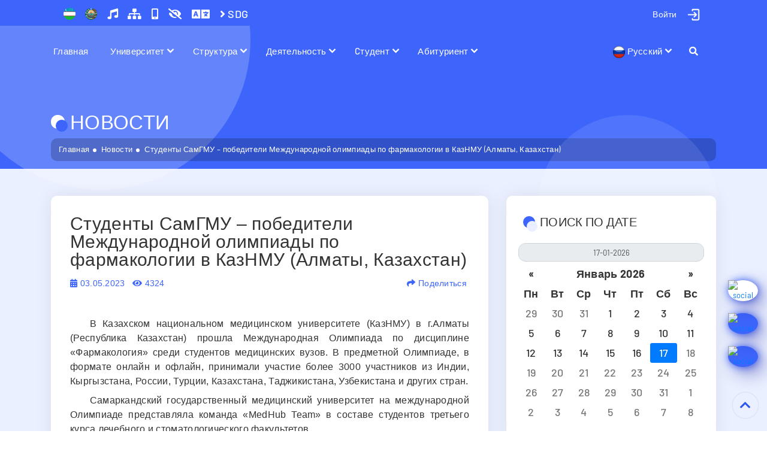

--- FILE ---
content_type: text/html; charset=UTF-8
request_url: https://www.sammu.uz/ru/news/2559898
body_size: 18916
content:
<!DOCTYPE html>
<html lang="ru">
<head>
    
<meta charset="utf-8">
<meta name="google-site-verification" content="W9jnwdlxJvLOhQKOUvvZid0dyLMYI1V_ZmzGezv5s2o" />
<meta name="yandex-verification" content="8601c23073f1c3c6" />
<meta name="yandex-verification" content="eb363339573bf7ea" />
<meta name="yandex-verification" content="fc95fe2a4103f14e" />
<meta name="zen-verification" content="Bdm75hIlwTlpMV79TX4Ld9C3Dle1HhIKMGLCs10RJ85fVbP0EzQoD9NKsoFon7H1" />
<meta name="wot-verification" content="1205147099705fd78fae"/>
<meta name="p:domain_verify" content="8a6489b60804f18bb6afd35fed11e5b2"/>
<meta name="p:domain_verify" content="c50c4f74644e74e27658828b391ce9cd"/>
<meta name="ahrefs-site-verification" content="b78791964da3591a28f5e8c1bffc9e7401493c8f90325ad45e049922ceed7cf9">
<meta name="facebook-domain-verification" content="k7jn719r6lgx874bn8pk3ukxvvv2ky" />
<meta name="facebook-domain-verification" content="fh43i9ed0fp316zhemnxzrs41pynib" />
<meta name="wmail-verification" content='75ecf9f9171fef4fe4ff3c90054bfa78' />
<meta name='wmail-verification' content='104925dd9ea3c8d51036cf47aee054c3' />
<meta name="viewport" content="width=device-width, initial-scale=1, shrink-to-fit=no">
<meta name="author" content="SamMU Education">
<meta name="telegram:channel" content="@sammu_education"/>
<meta name="msvalidate.01" content="3596C07149C6FE4D1B1099E64D8C6279" />
<meta name="keywords" content="sammu, tibbiyot, Samarqand, medical" />
<meta property="fb:pages" content="105514010852209" />
<meta property="og:image:width" content="1200"/>
<meta property="og:image:height" content="627"/>
<meta name="twitter:domain" content="sammu.uz">
<meta name="twitter:site" content="@sammu_education"/>
<meta property="fb:app_id" content="399480630744755"/>

<link href="https://twitter.com/sammu_education" rel="me">
<link rel="icon" href="https://www.sammu.uz/favicon.svg?v=2025" type="image/x-icon">

<title>Студенты СамГМУ – победители Международной олимпиады по фармакологии в КазНМУ (Алматы, Казахстан)</title>

<meta name="description" content="">
<meta name="date" content="2023-05-03">
<meta property="ia:markup_url" content="https://www.sammu.uz/ru/news/2559898">
<meta property="twitter:url" content="https://www.sammu.uz/ru/news/2559898">
<meta property="og:image:alt" content="Студенты СамГМУ – победители Международной олимпиады по фармакологии в КазНМУ (Алматы, Казахстан)">
<meta property="og:url" content="https://www.sammu.uz/ru/news/2559898">
<meta property="og:type" content="website">
<meta property="og:title" content="Студенты СамГМУ – победители Международной олимпиады по фармакологии в КазНМУ (Алматы, Казахстан)">
<meta property="og:description" content="">
<meta property="og:image" content="https://www.sammu.uz/upload/cover-images/6452109831aed-6452109831aee-6452109831aef-6452109831af0.jpg">
<meta name="twitter:card" content="summary_large_image">
<meta name="twitter:title" content="Студенты СамГМУ – победители Международной олимпиады по фармакологии в КазНМУ (Алматы, Казахстан)">
<meta name="twitter:description" content="">
<meta name="twitter:image" content="https://www.sammu.uz/upload/cover-images/6452109831aed-6452109831aee-6452109831aef-6452109831af0.jpg">
<meta name="csrf-param" content="_csrf-frontend">
<meta name="csrf-token" content="zJAx8M5ytsP49qok6GhNYlioLw0mZQVJrTDJ6H0moZe66nzB-UbOpo-dn0-dDw5XEMZZPFddYjvCebGvO1H38w==">

<link href="https://www.sammu.uz/ru/news/2559898" rel="canonical">
<link href="/assets/bdd2d802/css/bootstrap-datepicker4.min.css" rel="stylesheet">
<link href="/assets/bdd2d802/css/datepicker-kv.min.css" rel="stylesheet">
<link href="/assets/6747cdfb/css/kv-widgets.min.css" rel="stylesheet">
<link href="/css/bootstrap.min.css" rel="stylesheet">
<link href="/css/all.css?v=105.2.18" rel="stylesheet">
<link href="/css/normalize.min.css?v=105.2.18" rel="stylesheet">
<link href="/css/nav-core.min.css?v=105.2.18" rel="stylesheet">
<link href="/css/nav-layout.min.css?v=105.2.18" rel="stylesheet">
<link href="/css/lightgallery.min.css?v=105.2.18" rel="stylesheet">
<link href="/css/tiny-slider.css?v=105.2.18" rel="stylesheet">
<link href="/css/animate.min.css?v=105.2.18" rel="stylesheet">
<link href="/css/main.css?v=105.2.18" rel="stylesheet">
<link href="/css/site.css?v=105.2.18" rel="stylesheet">
<link href="/css/backtotop.css?v=105.2.18" rel="stylesheet">
<link href="/assets/5917757e/css/bootstrap.css" rel="stylesheet">
<script src="/js/jquery-3.6.0.min.js?v=105.2.18"></script>
<script src="/js/bootstrap.bundle.min.js?v=105.2.18"></script>
<script src="/js/lazyload.js?v=105.2.18"></script>
<script src="/js/jquery.mousewheel.min.js?v=105.2.18"></script>
<script src="/js/nav.jquery.min.js?v=105.2.18"></script>
<script src="/js/rem.min.js?v=105.2.18"></script>
<script src="/js/tiny-slider.js?v=105.2.18"></script>
<script src="/js/jquery.countTo.js?v=105.2.18"></script>
<script src="/js/owl.carousel.min.js?v=105.2.18"></script>
<script src="/js/mousetrap.js?v=105.2.18"></script>
<script src="/js/cookie.js?v=105.2.18"></script>
<script src="/js/wow.min.js?v=105.2.18"></script>
<script src="/js/specialview.js?v=105.2.18"></script>
<script src="/js/lightgallery-all.min.js?v=105.2.18"></script>
<script src="/js/script.js?v=105.2.18"></script>
<script src="/js/backtotop.js?v=105.2.18"></script>
<script src="/js/list.js?v=105.2.18"></script>
<script>window.kvDatepicker_9290afa7 = {"autoclose":false,"format":"dd-mm-yyyy","endDate":"17.01.2026","language":"ru"};
</script><!-- Global site tag (gtag.js) - Google Analytics -->
<script async src="https://www.googletagmanager.com/gtag/js?id=G-MVVHJC7HH9"></script>
<script>
  window.dataLayer = window.dataLayer || [];
  function gtag(){dataLayer.push(arguments);}
  gtag('js', new Date());

  gtag('config', 'G-MVVHJC7HH9');
</script>

</head>


<div id="search-form" class="overlay">
  <span class="closebtn" id = 'close-search-btn' title="Закрыть форму">×</span>
  <div class="overlay-content">
    <form action="/ru/search">
      <input type="text" placeholder="Поиск..." name="q" class = 'search-input'>
      <button type="submit"><i class="fa fa-search"></i></button>
    </form>
  </div>
</div>
<div id="subscribeOverlay"></div>
<div class="wrap can-change-font">
    <div class = "header-sticky">
        <section class = "top-bar">
            <a data-turbo="true" href="#" class="nav-button" id="mobile-menu">Menu</a>
            <div class="container">
                <div class="row">
                    <div class="col-lg-6 col-sm-6">
                        <div class="bar-left">
                            <ul class="list-unstyled list-inline">
                                <li class="list-inline-item">
                                    <a title="Флаг" data-turbo = "true" href = "/ru/pages/flag" class = "header-emblem-link"><img src="/images/flag.png" alt = "Государственный Флаг Республики Узбекистан" class = "header-emblem-icon" width="20" height="20">
                                    </a>
                                </li>
                                <li class="list-inline-item">
                                    <a title="Герб" data-turbo = "true" href = "/ru/pages/emblem" class = "header-emblem-link"><img src="/images/emblem.png" alt = "Государственный Герб Республики Узбекистан" class = "header-emblem-icon" width="20" height="20">
                                    </a>
                                </li>

                                <li class="list-inline-item">
                                    <a title="Гимн" data-turbo = "true" href = "/ru/pages/anthem" class = "header-special-icons">
                                        <i class="fas fa-music"></i>
                                    </a>
                                </li>
                                <li class="list-inline-item">
                                    <a title="Карта сайта" data-turbo = "true" href = "/ru/site/sitemap" class = "header-special-icons">
                                        <i class="fas fa-sitemap"></i>
                                    </a>
                                </li>
                                <li class="list-inline-item hidden-mobile">
                                    <a title="Мобильная версия" onclick="window.open('/','Mobile view','width=370,height=650');" class="header-special-icons">
                                        <i class="fas fa-mobile-alt"></i>
                                    </a>
                                </li>
                                <li class="list-inline-item">
                                    <a href="#" id="dropdownMenuLink" class = "header-emblem-link header-special-icons" title="Вид" data-toggle="dropdown" aria-haspopup="true" aria-expanded="true">
                                        <i class="fa fa-eye-slash"></i>
                                    </a>
                                    <div class="dropdown-menu specialViewArea" x-placement="bottom-start">
                                        <div class="triangle"></div>
                                        <div class="appearance">
                                            <p class="specialTitle">Вид</p>

                                            <div class="squareAppearances">
                                                <div class="squareBox spcNormal" data-toggle="tooltip" data-placement="bottom" title="Простой">A</div>
                                            </div>
                                            <div class="squareAppearances">
                                                <div class="squareBox spcWhiteAndBlack" data-toggle="tooltip" data-placement="bottom" title="Светло-черный">A</div>
                                            </div>
                                            <div class="squareAppearances">
                                                <div class="squareBox spcDark" data-toggle="tooltip" data-placement="bottom" title="Черный">A</div>
                                            </div>
                                            <div class="squareAppearances">
                                                <div class="squareBox spcNoImage" data-toggle="tooltip" data-placement="bottom" title="Без рисунка">A</div>
                                            </div>
                                        </div>

                                        <div class="appearance">
                                            <p class="specialTitle">Размер шрифта</p>

                                            <div class="block">
                                                <div class="sliderText">Размер: <span class="range" id = "f-size-val">18</span></div>
                                                <input type="range" id="f-size" name="f-size" min="14" max="24" value="18" step="1" style = "width: 100%">
                                            </div>
                                        </div>
                                        <div class="more_margin"></div>
                                    </div>
                                </li>

                                <li class="list-inline-item" translate="no">
                                    <a href="#" id="dropdownMenuLink" class = "header-emblem-link header-special-icons" data-toggle="dropdown" aria-haspopup="true" aria-expanded="true">
                                        <i class="fa fa-language fa-lg"></i>
                                    </a>
                                    <ul id="langDropdownGoogleTranslate" class="dropdown-menu menu-profile" style="min-width: 130px; width: 140px !important; padding: 10px !important;">
                                        <li>
                                            <a href="#" data-lang="zh" onclick="changeLanguage('zh')">
                                                中文                                            </a>
                                        </li>
                                        <li>
                                            <a href="#" data-lang="ko" onclick="changeLanguage('ko')">
                                                한국어                                            </a>
                                        </li>
                                        <li>
                                            <a href="#" data-lang="ja" onclick="changeLanguage('ja')">
                                                日本語                                            </a>
                                        </li>
                                        <li>
                                            <a href="#" data-lang="de" onclick="changeLanguage('de')">
                                                Deutsch                                            </a>
                                        </li>
                                        <li>
                                            <a href="#" data-lang="fr" onclick="changeLanguage('fr')">
                                                Français                                            </a>
                                        </li>
                                        <li>
                                            <a href="#" data-lang="ur" onclick="changeLanguage('ur')">
                                                اُردُو                                             </a>
                                        </li>
                                        <li>
                                            <a href="#" data-lang="hi" onclick="changeLanguage('hi')">
                                                हिन्दी                                            </a>
                                        </li>
                                        <li>
                                            <a href="#" data-lang="tr" onclick="changeLanguage('tr')">
                                                Türkçe                                            </a>
                                        </li>
                                    </ul>
                                </li>
                                 <li class="list-inline-item">
                                    <a title="SDG" data-turbo = "true" href = "/ru/pages/sustainable_development_goals_2024" class = "header-special-icons">
                                       <i class="fa fa-angle-right" aria-hidden="true"></i> SDG
                                    </a>
                                </li>
                            </ul>
                        </div>
                    </div>
                    <div class="col-lg-6 col-sm-6">
                        <div class="bar-right d-flex justify-content-end">
                            <ul class="list-unstyled list-inline bar-social hidden-mobile">
                                <li class="list-inline-item">
                                    <div class="dropdown profile-dropdown">
                                                                <a id="profile-dropdown" href="#" class="btn btn-primary profile-dropdown-link" aria-expanded="false" data-toggle="dropdown">
                                    <img src="/images/user-login.png?ver=2" alt = "Войти - Самаркандский государственный медицинский университет" class = "profile-photo" width = "25" height = "25">
                                    <div class = "profile-name">
                                        <div>Войти</div>
                                    </div>
                                </a>
                                <ul class="dropdown-menu menu-profile" style="">
                                    
                                    <li>
                                        <a data-turbo = "true" href="/ru/login">
                                            <i class='fas fa-key'></i> Через логин и пароль</a>
                                    </li>
                                    <li>
                                        <a data-turbo = "true" href="/ru/site/login-idegov">
                                           <i class='fas fa-user-shield'></i> Через OneID                                        </a>
                                    </li>
                                    <li>
                                        <a data-turbo = "true" href="/ru/hemis/auth?url=/login">
                                           <i class='fas fa-id-card'></i> HEMIS orqali                                        </a>
                                    </li>
                                    
                                    
                                </ul>
                                
                            </div>
                                </li>
                            </ul>
                        </div>
                    </div>
                </div>
            </div>
        </section>

        
        <nav class="nav nav-menu hidden-mobile">
            <ul class="container">
                <li class = "mobile-login nav-submenu menu-type-1">
                    
                    <a data-turbo = "true" href="#">Войти</a>
                    <ul>
                       <li class = "menu-type-2">
                            <a data-turbo = "true" href="/ru/login">Через логин и пароль</a>
                        </li>
                        <li class = "menu-type-2">
                            <a data-turbo = "true" href="/ru/site/login-idegov">Через OneID</a>
                        </li>
                        <li class = "menu-type-2">
                            <a data-turbo = "true" href="/ru/hemis/auth?url=/login">HEMIS orqali</a>
                        </li>

                    </ul>
                            
                </li>
                
                <li class = "menu-type-1"><a data-turbo = "true" href="/ru/">Главная</a></li>
                         
                <li class="nav-submenu menu-type-1">
                    <a data-turbo = "true" href="#">Университет</a>
                    <ul>
                    
                        <li class="nav-submenu min-width-240 menu-type-2">
                            <a data-turbo = "true" href="#">Об университете</a>
                            <ul style = "max-width: 300px">
                                
                                <li class = "menu-type-2"><a data-turbo = "true" href="/ru/pages/information">Общая информация</a></li>
                                
                                <li class = "menu-type-2"><a data-turbo = "true" href="/ru/pages/mission_vision_future">Миссия и видение будущего</a></li>
                                
                                <li class = "menu-type-2"><a data-turbo = "true" href="/ru/pages/structure_university">Структура университета</a></li>
                                
                                <li class = "menu-type-2"><a data-turbo = "true" href="/ru/pages/institute_statute">Устав университета</a></li>
                                
                                <li class = "menu-type-2"><a data-turbo = "true" href="/ru/pages/institute_certificates">Университетские сертификаты</a></li>
                                
                                <li class = "menu-type-2"><a data-turbo = "true" href="/ru/pages/internal_regulations">Правила внутреннего распорядка</a></li>
                                
                                <li class = "menu-type-2"><a data-turbo = "true" href="/ru/pages/educational_buildings">Учебные здания</a></li>
                                
                                <li class = "menu-type-2"><a data-turbo = "true" href="/ru/pages/laboratory_room">Лабораторная комната</a></li>
                                
                                <li class = "menu-type-2"><a data-turbo = "true" href="/ru/pages/museum">Музей</a></li>
                                
                                <li class = "menu-type-2"><a data-turbo = "true" href="/ru/pages/life_students">Студенческие общежития</a></li>
                                
                            </ul>
                        </li>
                        
                        <li class="nav-submenu min-width-240 menu-type-2">
                            <a data-turbo = "true" href="#">Новости университета</a>
                            <ul style = "max-width: 300px">
                                
                                <li class = "menu-type-2"><a data-turbo = "true" href="/ru/news">Новости</a></li>
                                
                                <li class = "menu-type-2"><a data-turbo = "true" href="/ru/announcements">Объявления</a></li>
                                
                                <li class = "menu-type-2"><a data-turbo = "true" href="/ru/photogallery">Фотогалерея</a></li>
                                
                                <li class = "menu-type-2"><a data-turbo = "true" href="/ru/videogallery">Видеогалерея</a></li>
                                
                                <li class = "menu-type-2"><a data-turbo = "true" href="/ru/defense">Защиты диссертаций</a></li>
                                
                            </ul>
                        </li>
                        
                        <li class="nav-submenu min-width-240 menu-type-2">
                            <a data-turbo = "true" href="#">Совет университета</a>
                            <ul style = "max-width: 300px">
                                
                                <li class = "menu-type-2"><a data-turbo = "true" href="/ru/pages/academic_council_statue">Положение об ученом совете</a></li>
                                
                                <li class = "menu-type-2"><a data-turbo = "true" href="/ru/pages/academic_council_members">Состав ученого совета</a></li>
                                
                                <li class = "menu-type-2"><a data-turbo = "true" href="/ru/pages/academic_council_agenda">Повестка дня ученого совета</a></li>
                                
                                <li class = "menu-type-2"><a data-turbo = "true" href="/ru/pages/academic_council_handouts">Раздаточные материалы Ученого совета</a></li>
                                
                                <li class = "menu-type-2"><a data-turbo = "true" href="/ru/pages/academic_council_resolutions">Постановление ученого совета</a></li>
                                
                            </ul>
                        </li>
                        
                        <li class="nav-submenu min-width-240 menu-type-2">
                            <a data-turbo = "true" href="#">Наблюдательный совет</a>
                            <ul style = "max-width: 300px">
                                
                                <li class = "menu-type-2"><a data-turbo = "true" href="/ru/pages/position_supervisory_board">Устав наблюдательного совета</a></li>
                                
                                <li class = "menu-type-2"><a data-turbo = "true" href="/ru/pages/structure_supervisory_board">Состав наблюдательного совета</a></li>
                                
                                <li class = "menu-type-2"><a data-turbo = "true" href="/ru/pages/supervisory_board_agenda">Повестка дня наблюдательного совета</a></li>
                                
                                <li class = "menu-type-2"><a data-turbo = "true" href="/ru/pages/tracking_board_distribution_materials">Раздаточные материалы наблюдательного совета</a></li>
                                
                                <li class = "menu-type-2"><a data-turbo = "true" href="/ru/pages/resolution_supervisory_board">Постановление наблюдательного совета</a></li>
                                
                            </ul>
                        </li>
                        
                        <li class="nav-submenu min-width-240 menu-type-2">
                            <a data-turbo = "true" href="#">Научные журналы</a>
                            <ul style = "max-width: 300px">
                                
                                <li class = "menu-type-2"><a data-turbo = "true" href="/ru/journals/1">Журнал Биомедицины и Практики</a></li>
                                
                                <li class = "menu-type-2"><a data-turbo = "true" href="/ru/journals/2">Журнал Проблемы биологии и медицины</a></li>
                                
                                <li class = "menu-type-2"><a data-turbo = "true" href="/ru/journals/4">Журнал вестник врача</a></li>
                                
                                <li class = "menu-type-2"><a data-turbo = "true" href="/ru/journals/5">Журнал кардиореспираторных исследований</a></li>
                                
                                <li class = "menu-type-2"><a data-turbo = "true" href="/ru/journals/6">Журнал гепато-гастроэнтерологических исследований</a></li>
                                
                                <li class = "menu-type-2"><a data-turbo = "true" href="/ru/journals/7">Журнал репродуктивного здоровья и уро-нефрологических исследований</a></li>
                                
                                <li class = "menu-type-2"><a data-turbo = "true" href="/ru/journals/8">Журнал стоматологии и краниофациальных исследований</a></li>
                                
                                <li class = "menu-type-2"><a data-turbo = "true" href="/ru/journals/9">Uzbek journal of case reports</a></li>
                                
                            </ul>
                        </li>
                        
                        <li class="nav-submenu min-width-240 menu-type-2">
                            <a data-turbo = "true" href="#">Университетская газета</a>
                            <ul style = "max-width: 300px">
                                
                                <li class = "menu-type-2"><a data-turbo = "true" href="/ru/journals/3">Газета "Shifokor so'zi"</a></li>
                                
                            </ul>
                        </li>
                        
                        <li class="nav-submenu min-width-240 menu-type-2">
                            <a data-turbo = "true" href="#">Нормативные документы</a>
                            <ul style = "max-width: 300px">
                                
                                <li class = "menu-type-2"><a data-turbo = "true" href="/ru/pages/laws">Об образовании</a></li>
                                
                                <li class = "menu-type-2"><a data-turbo = "true" href="https://president.uz/oz/site/documents?menu_id=144">Указы и Постановления Президента</a></li>
                                
                                <li class = "menu-type-2"><a data-turbo = "true" href="/ru/pages/government_decisions_programs">Приказы министерства и решения коллегии</a></li>
                                
                                <li class = "menu-type-2"><a data-turbo = "true" href="/ru/pages/government_programs">Государственные Программы</a></li>
                                
                                <li class = "menu-type-2"><a data-turbo = "true" href="https://lex.uz/docs/-5705038">Государственный стандарт высшего образования</a></li>
                                
                                <li class = "menu-type-2"><a data-turbo = "true" href="https://lex.uz/docs/-5701176">Классификатор направлений и специальностей высшего образования</a></li>
                                
                            </ul>
                        </li>
                        
                        <li class="nav-submenu min-width-240 menu-type-2">
                            <a data-turbo = "true" href="#">Sustainable Development Goals</a>
                            <ul style = "max-width: 300px">
                                
                                <li class = "menu-type-2"><a data-turbo = "true" href="/ru/pages/sustainable_development_goals_2024">Sustainable Development Goals (2024)</a></li>
                                
                                <li class = "menu-type-2"><a data-turbo = "true" href="/ru/pages/sustainable_development_goals_2023">Sustainable Development Goals (2023)</a></li>
                                
                            </ul>
                        </li>
                        
                        <li class="nav-submenu min-width-240 menu-type-2">
                            <a data-turbo = "true" href="#">Зелёный университет</a>
                            <ul style = "max-width: 300px">
                                
                                <li class = "menu-type-2"><a data-turbo = "true" href="/ru/pages/green_university">Зелёный университет</a></li>
                                
                                <li class = "menu-type-2"><a data-turbo = "true" href="/ru/pages/eco_active_employee">Эко-активный сотрудник</a></li>
                                
                                <li class = "menu-type-2"><a data-turbo = "true" href="/ru/pages/eco_active_students">Экоактивные студенты</a></li>
                                
                            </ul>
                        </li>
                        
                    </ul>                
                </li>
                 
                <li class="nav-submenu menu-type-1">
                    <a data-turbo = "true" href="#">Структура</a>
                    <ul>
                    
                        <li class="nav-submenu min-width-240 menu-type-2">
                            <a data-turbo = "true" href="#">Администрация</a>
                            <ul style = "max-width: 300px">
                                
                                <li class = "menu-type-2"><a data-turbo = "true" href="/ru/pages/rector">Ректор</a></li>
                                
                                <li class = "menu-type-2"><a data-turbo = "true" href="/ru/pages/vice_rector_edu">Проректор по учебной работе</a></li>
                                
                                <li class = "menu-type-2"><a data-turbo = "true" href="/ru/pages/vice_rector_youth">Проректор по работе с молодёжью</a></li>
                                
                                <li class = "menu-type-2"><a data-turbo = "true" href="/ru/pages/vice_rector_scientific">Проректор по научной работе и инновациям</a></li>
                                
                                <li class = "menu-type-2"><a data-turbo = "true" href="/ru/pages/vice_rector_medical">Проректор по лечебной работе</a></li>
                                
                                <li class = "menu-type-2"><a data-turbo = "true" href="/ru/pages/vice_rector_international">Проректор по международному сотрудничеству</a></li>
                                
                                <li class = "menu-type-2"><a data-turbo = "true" href="/ru/pages/vice_rector_financial">Проректор по экономике и предпринимательству</a></li>
                                
                                <li class = "menu-type-2"><a data-turbo = "true" href="/ru/pages/vice_rector_technical_and_lyceum">Проректор по медицинским техникумам и академическим лицеям</a></li>
                                
                            </ul>
                        </li>
                        
                        <li class="nav-submenu min-width-240 menu-type-2">
                            <a data-turbo = "true" href="#">Факультеты</a>
                            <ul style = "max-width: 300px">
                                
                                <li class = "menu-type-2"><a data-turbo = "true" href="/ru/pages/about_medical_faculty_1">Лечебный факультет</a></li>
                                
                                <li class = "menu-type-2"><a data-turbo = "true" href="/ru/pages/about_pediatric_faculty">Педиатрический факультет</a></li>
                                
                                <li class = "menu-type-2"><a data-turbo = "true" href="/ru/pages/about_dentistry_faculty">Стоматологического факультет</a></li>
                                
                                <li class = "menu-type-2"><a data-turbo = "true" href="/ru/pages/about_medical_pedagogical_faculty">Факультет педагогики и психологии</a></li>
                                
                                <li class = "menu-type-2"><a data-turbo = "true" href="/ru/pages/about_prophylaxis_faculty">Факультет управления и менеджмента</a></li>
                                
                                <li class = "menu-type-2"><a data-turbo = "true" href="/ru/pages/about_pharmacy_faculty">Факультет биотехнологии, инженерии и фармации</a></li>
                                
                                <li class = "menu-type-2"><a data-turbo = "true" href="/ru/pages/about_international_faculty">Международный факультет медицинского образования</a></li>
                                
                                <li class = "menu-type-2"><a data-turbo = "true" href="/ru/pages/about_postgraduate_faculty">Факультета последипломного образования</a></li>
                                
                            </ul>
                        </li>
                        
                        <li class="nav-submenu min-width-240 menu-type-2">
                            <a data-turbo = "true" href="#">Кафедры</a>
                            <ul style = "max-width: 300px">
                                
                                <li class = "menu-type-2"><a data-turbo = "true" href="/ru/pages/departments_medical_faculty_1">Кафедры лечебного факультета</a></li>
                                
                                <li class = "menu-type-2"><a data-turbo = "true" href="/ru/pages/departments_pediatric_faculty">Кафедры педиатрического факультета</a></li>
                                
                                <li class = "menu-type-2"><a data-turbo = "true" href="/ru/pages/departments_dentistry_faculty">Кафедры стоматологического факультета</a></li>
                                
                                <li class = "menu-type-2"><a data-turbo = "true" href="/ru/pages/departments_medical_pedagogical_faculty">Кафедры факультета педагогики и психологии</a></li>
                                
                                <li class = "menu-type-2"><a data-turbo = "true" href="/ru/pages/departments_prophylaxis_faculty">Кафедры факультета управления и менеджмента</a></li>
                                
                                <li class = "menu-type-2"><a data-turbo = "true" href="/ru/pages/departments_pharmacy_faculty">Departments under the Faculty of Biotechnology, Engineering and Pharmacy</a></li>
                                
                                <li class = "menu-type-2"><a data-turbo = "true" href="/ru/pages/departments_international_faculty">Кафедры Международного факультета образования</a></li>
                                
                                <li class = "menu-type-2"><a data-turbo = "true" href="/ru/pages/departments_postgraduate_faculty">Кафедры факультета постдипломного образования</a></li>
                                
                            </ul>
                        </li>
                        
                        <li class="nav-submenu min-width-240 menu-type-2">
                            <a data-turbo = "true" href="#">Научные и учебные отделы</a>
                            <ul style = "max-width: 300px">
                                
                                <li class = "menu-type-2"><a data-turbo = "true" href="/ru/pages/education_quality_department">Отдел контроля качества образования</a></li>
                                
                                <li class = "menu-type-2"><a data-turbo = "true" href="/ru/pages/educational_department">Учебно-методическое управление</a></li>
                                
                                <li class = "menu-type-2"><a data-turbo = "true" href="/ru/pages/masters_department">Отдел магистратуры</a></li>
                                
                                <li class = "menu-type-2"><a data-turbo = "true" href="/ru/pages/clinical_residency_department">Клиническая ординатура</a></li>
                                
                                <li class = "menu-type-2"><a data-turbo = "true" href="/ru/pages/international_relations_department">Отдел международных связей</a></li>
                                
                                <li class = "menu-type-2"><a data-turbo = "true" href="/ru/pages/scientific_research_department">Отдел научных исследований</a></li>
                                
                                <li class = "menu-type-2"><a data-turbo = "true" href="/ru/pages/gifted_students">Отдел по работе с одаренными студентами</a></li>
                                
                                <li class = "menu-type-2"><a data-turbo = "true" href="/ru/pages/coordination_joint_educational_programs_department">Отдел координации совместных образовательных программ</a></li>
                                
                                <li class = "menu-type-2"><a data-turbo = "true" href="/ru/pages/talented_students">Студенческое научное общество (СНО)</a></li>
                                
                            </ul>
                        </li>
                        
                        <li class="nav-submenu min-width-240 menu-type-2">
                            <a data-turbo = "true" href="#">Финансовые отделы</a>
                            <ul style = "max-width: 300px">
                                
                                <li class = "menu-type-2"><a data-turbo = "true" href="/ru/pages/accounting">Бухгалтерия</a></li>
                                
                                <li class = "menu-type-2"><a data-turbo = "true" href="/ru/pages/planning_finance_department">Отдел планирования и финансов</a></li>
                                
                            </ul>
                        </li>
                        
                        <li class="nav-submenu min-width-240 menu-type-2">
                            <a data-turbo = "true" href="#">Центры и организации</a>
                            <ul style = "max-width: 300px">
                                
                                <li class = "menu-type-2"><a data-turbo = "true" href="/ru/pages/information_technologies_center">Центр цифровых образовательных технологий</a></li>
                                
                                <li class = "menu-type-2"><a data-turbo = "true" href="/ru/pages/information_resource_center">Центр информационных ресурсов</a></li>
                                
                                <li class = "menu-type-2"><a data-turbo = "true" href="/ru/pages/youth_union_center">Союз молодежи</a></li>
                                
                                <li class = "menu-type-2"><a data-turbo = "true" href="/ru/pages/women_committee_department">Женский комитет</a></li>
                                
                                <li class = "menu-type-2"><a data-turbo = "true" href="/ru/pages/communication_development_center">Центр развития коммуникативной компетенции </a></li>
                                
                            </ul>
                        </li>
                        
                        <li class="nav-submenu min-width-240 menu-type-2">
                            <a data-turbo = "true" href="#">Симуляционный центр</a>
                            <ul style = "max-width: 300px">
                                
                                <li class = "menu-type-2"><a data-turbo = "true" href="/ru/pages/simulation_center">Деятельность центра</a></li>
                                
                                <li class = "menu-type-2"><a data-turbo = "true" href="/ru/pages/center_history_simulation_center">История центра</a></li>
                                
                                <li class = "menu-type-2"><a data-turbo = "true" href="/ru/pages/director_simulation_center">Сотрудники центра</a></li>
                                
                                <li class = "menu-type-2"><a data-turbo = "true" href="/ru/pages/contact_information_simulation_center">Контактная информация</a></li>
                                
                            </ul>
                        </li>
                        
                        <li class="nav-submenu min-width-240 menu-type-2">
                            <a data-turbo = "true" href="#">Регистратор офиса</a>
                            <ul style = "max-width: 300px">
                                
                                <li class = "menu-type-2"><a data-turbo = "true" href="/ru/pages/about_registrars_office">О офисе регистраторов</a></li>
                                
                                <li class = "menu-type-2"><a data-turbo = "true" href="/ru/pages/head_registrars_office">Руководство офиса регистратора</a></li>
                                
                                <li class = "menu-type-2"><a data-turbo = "true" href="/ru/pages/front_office_registrars_office">Сервисный отдел</a></li>
                                
                                <li class = "menu-type-2"><a data-turbo = "true" href="/ru/pages/back_office_registrars_office">Отдел баз данных</a></li>
                                
                                <li class = "menu-type-2"><a data-turbo = "true" href="/ru/pages/services_provided_registrars_office">Предоставляемые услуги</a></li>
                                
                            </ul>
                        </li>
                        
                        <li class="nav-submenu min-width-240 menu-type-2">
                            <a data-turbo = "true" href="#">Центр карьеры</a>
                            <ul style = "max-width: 300px">
                                
                                <li class = "menu-type-2"><a data-turbo = "true" href="/ru/pages/regional_offices">Региональные управления</a></li>
                                
                                <li class = "menu-type-2"><a data-turbo = "true" href="/ru/pages/example_contracts">Пример контрактов</a></li>
                                
                                <li class = "menu-type-2"><a data-turbo = "true" href="/ru/pages/graduates">Выпускники</a></li>
                                
                                <li class = "menu-type-2"><a data-turbo = "true" href="/ru/pages/step_into_future">Программа «Шаг в будущее»</a></li>
                                
                                <li class = "menu-type-2"><a data-turbo = "true" href="/ru/pages/career_center_faq"> Часто задаваемые вопросы</a></li>
                                
                            </ul>
                        </li>
                        
                        <li class="nav-submenu min-width-240 menu-type-2">
                            <a data-turbo = "true" href="#">Другие отделы</a>
                            <ul style = "max-width: 300px">
                                
                                <li class = "menu-type-2"><a data-turbo = "true" href="/ru/pages/spirituality_enlightenment_department">Отдел по делам молодежи, духовности и просвещения</a></li>
                                
                                <li class = "menu-type-2"><a data-turbo = "true" href="/ru/pages/press_secretary">Пресс-служба Университета</a></li>
                                
                                <li class = "menu-type-2"><a data-turbo = "true" href="/ru/pages/human_resource_department">Отдел кадров</a></li>
                                
                                <li class = "menu-type-2"><a data-turbo = "true" href="/ru/pages/chancellery_department">Заведующая канцелярией</a></li>
                                
                                <li class = "menu-type-2"><a data-turbo = "true" href="/ru/pages/internal_audit_department">Отдел по работе с обращениями</a></li>
                                
                                <li class = "menu-type-2"><a data-turbo = "true" href="/ru/pages/compliance_control">Комплаенс-контроль</a></li>
                                
                                <li class = "menu-type-2"><a data-turbo = "true" href="/ru/pages/archive_department">Архив университета</a></li>
                                
                                <li class = "menu-type-2"><a data-turbo = "true" href="/ru/pages/legal_services_department">Юрист</a></li>
                                
                                <li class = "menu-type-2"><a data-turbo = "true" href="/ru/pages/psychologist">Психолог</a></li>
                                
                                <li class = "menu-type-2"><a data-turbo = "true" href="/ru/pages/union_committee">Профсоюзы</a></li>
                                
                            </ul>
                        </li>
                        
                        <li class="nav-submenu min-width-240 menu-type-2">
                            <a data-turbo = "true" href="#">Лицей, клиники и техникумы</a>
                            <ul style = "max-width: 300px">
                                
                                <li class = "menu-type-2"><a data-turbo = "true" href="/ru/pages/clinic_1">Многопрофильная клиника СамГМУ</a></li>
                                
                                <li class = "menu-type-2"><a data-turbo = "true" href="/ru/pages/clinic_2">Детская хирургическая клиника СамГМУ</a></li>
                                
                                <li class = "menu-type-2"><a data-turbo = "true" href="/ru/pages/academic_lyceum">Академический Лицей</a></li>
                                
                                <li class = "menu-type-2"><a data-turbo = "true" href="/ru/pages/public_health_technical_school_1">Самаркандский техникум общественного здоровья</a></li>
                                
                                <li class = "menu-type-2"><a data-turbo = "true" href="/ru/pages/public_health_technical_school_6">Сиабский техникум общественного здоровья</a></li>
                                
                                <li class = "menu-type-2"><a data-turbo = "true" href="/ru/pages/public_health_technical_school_5">Сузангаронский техникум общественного здоровья</a></li>
                                
                                <li class = "menu-type-2"><a data-turbo = "true" href="/ru/pages/public_health_technical_school_2">Пайарыкский техникум общественного здоровья</a></li>
                                
                                <li class = "menu-type-2"><a data-turbo = "true" href="/ru/pages/public_health_technical_school_4">Ургутский техникум общественного здоровья</a></li>
                                
                                <li class = "menu-type-2"><a data-turbo = "true" href="/ru/pages/public_health_technical_school_7">Каттакурганский техникум общественного здоровья</a></li>
                                
                                <li class = "menu-type-2"><a data-turbo = "true" href="/ru/pages/public_health_technical_school_8">Иштиханский техникум общественного здоровья</a></li>
                                
                                <li class = "menu-type-2"><a data-turbo = "true" href="/ru/pages/public_health_technical_school_9">Пастдаргомский техникум общественного здоровья</a></li>
                                
                                <li class = "menu-type-2"><a data-turbo = "true" href="/ru/pages/public_health_technical_school_10">Пахтачинский техникум общественного здоровья</a></li>
                                
                            </ul>
                        </li>
                        
                        <li class="nav-submenu min-width-240 menu-type-2">
                            <a data-turbo = "true" href="#">Научно-исследовательские институты и центры</a>
                            <ul style = "max-width: 300px">
                                
                                <li class = "menu-type-2"><a data-turbo = "true" href="/ru/pages/institute_microbiology_virology_infectious_parasitic_diseases">Институт микробиологии и инфекционных заболеваний</a></li>
                                
                                <li class = "menu-type-2"><a data-turbo = "true" href="/ru/pages/institute_rehabilitology_sports_medicine">НИИ реабилитологии и спортивной медицины</a></li>
                                
                                <li class = "menu-type-2"><a data-turbo = "true" href="/ru/pages/specialized_scientific_practical_center_neurosurgery_neuroreabilitation">Центр нейрохирургии и нейрореабилитации</a></li>
                                
                                <li class = "menu-type-2"><a data-turbo = "true" href="/ru/pages/scientific_center_immunology_allergology_human_genomics">Центр иммунологии, аллергологии и геномики человека</a></li>
                                
                            </ul>
                        </li>
                        
                    </ul>                
                </li>
                 
                <li class="nav-submenu menu-type-1">
                    <a data-turbo = "true" href="#">Деятельность</a>
                    <ul>
                    
                        <li class="nav-submenu min-width-240 menu-type-2">
                            <a data-turbo = "true" href="#">Учебная деятельность</a>
                            <ul style = "max-width: 300px">
                                
                                <li class = "menu-type-2"><a data-turbo = "true" href="/ru/pages/qualification_requirements">Квалификационные требования</a></li>
                                
                                <li class = "menu-type-2"><a data-turbo = "true" href="/ru/pages/syllabus">Учебная программа</a></li>
                                
                                <li class = "menu-type-2"><a data-turbo = "true" href="/ru/pages/curriculum">Учебные планы</a></li>
                                
                                <li class = "menu-type-2"><a data-turbo = "true" href="https://www.sammu.uz/frontend/web/upload/files/2025_2026_bilimni_baholash_nizomi.pdf">Критерии оценки</a></li>
                                
                                <li class = "menu-type-2"><a data-turbo = "true" href="https://www.sammu.uz/frontend/web/upload/files/mustaqil_talim_nizomi.pdf">Mustaqil ta'lim nizomi</a></li>
                                
                                <li class = "menu-type-2"><a data-turbo = "true" href="https://www.sammu.uz/frontend/web/upload/files/akademik_halollik_kodeksi.pdf">Кодекс Академической честности</a></li>
                                
                            </ul>
                        </li>
                        
                        <li class="nav-submenu min-width-240 menu-type-2">
                            <a data-turbo = "true" href="#"> Курсы повышения квалификации</a>
                            <ul style = "max-width: 300px">
                                
                                <li class = "menu-type-2"><a data-turbo = "true" href="/ru/pages/regulatory_legal_documents">Нормативно-правовые документы</a></li>
                                
                                <li class = "menu-type-2"><a data-turbo = "true" href="https://sammu.uz/frontend/web/upload/files/plan_calendar.pdf">Календарный план</a></li>
                                
                                <li class = "menu-type-2"><a data-turbo = "true" href="https://sammu.uz/frontend/web/upload/files/programs_specialities.rar">Программы по специальностям</a></li>
                                
                                <li class = "menu-type-2"><a data-turbo = "true" href="/ru/pages/faculty_certificates_postgraduate_faculty">Сертификаты факультета</a></li>
                                
                                <li class = "menu-type-2"><a data-turbo = "true" href="/ru/pages/international_partnerships_pf">Международные партнерские отношения</a></li>
                                
                                <li class = "menu-type-2"><a data-turbo = "true" href="/ru/pages/postgraduate_faculty">Контакты</a></li>
                                
                            </ul>
                        </li>
                        
                        <li class="nav-submenu min-width-240 menu-type-2">
                            <a data-turbo = "true" href="#">Научная деятельность</a>
                            <ul style = "max-width: 300px">
                                
                                <li class = "menu-type-2"><a data-turbo = "true" href="/ru/pages/regulatory_legal_documents_scientific_activity">Нормативно-правовые документы по научной деятельности</a></li>
                                
                                <li class = "menu-type-2"><a data-turbo = "true" href="/ru/pages/research_innovation_activities">Научно-исследовательская и инновационная деятельность</a></li>
                                
                                <li class = "menu-type-2"><a data-turbo = "true" href="/ru/pages/scientific_advice">Научные советы при СамГМУ</a></li>
                                
                                <li class = "menu-type-2"><a data-turbo = "true" href="/ru/pages/postgraduate_education_s_a">Последипломное образование</a></li>
                                
                                <li class = "menu-type-2"><a data-turbo = "true" href="/ru/pages/scientific_societies_vents">Научные общества и мероприятия</a></li>
                                
                                <li class = "menu-type-2"><a data-turbo = "true" href="/ru/pages/contact_commercialization">Контакты</a></li>
                                
                            </ul>
                        </li>
                        
                        <li class="nav-submenu min-width-240 menu-type-2">
                            <a data-turbo = "true" href="#">Международная деятельность</a>
                            <ul style = "max-width: 300px">
                                
                                <li class = "menu-type-2"><a data-turbo = "true" href="/ru/pages/for21">FOR21</a></li>
                                
                                <li class = "menu-type-2"><a data-turbo = "true" href="/ru/pages/harmonee">HARMONEE</a></li>
                                
                                <li class = "menu-type-2"><a data-turbo = "true" href="/ru/pages/climate_action_plan">План действий по климату</a></li>
                                
                            </ul>
                        </li>
                        
                        <li class="nav-submenu min-width-240 menu-type-2">
                            <a data-turbo = "true" href="#">Культурная деятельность</a>
                            <ul style = "max-width: 300px">
                                
                                <li class = "menu-type-2"><a data-turbo = "true" href="/ru/pages/cultural_educational_events">Культурные и образовательные мероприятия</a></li>
                                
                                <li class = "menu-type-2"><a data-turbo = "true" href="/ru/pages/life_students">Жизнь студентов</a></li>
                                
                            </ul>
                        </li>
                        
                        <li class="nav-submenu min-width-240 menu-type-2">
                            <a data-turbo = "true" href="#">Финансовая деятельность</a>
                            <ul style = "max-width: 300px">
                                
                                <li class = "menu-type-2"><a data-turbo = "true" href="/ru/pages/same_scholarships">Стипендии</a></li>
                                
                                <li class = "menu-type-2"><a data-turbo = "true" href="/ru/pages/members_purchasing_commission">Члены закупочной комиссии</a></li>
                                
                                <li class = "menu-type-2"><a data-turbo = "true" href="/ru/pages/concluded_public_procurement_contracts">Заключённые договора о государственных закупках</a></li>
                                
                                <li class = "menu-type-2"><a data-turbo = "true" href="/ru/pages/execution_of_cost_estimates">Выполнение сметы расходов</a></li>
                                
                                <li class = "menu-type-2"><a data-turbo = "true" href="/ru/pages/planned_public_procurement"> Планируемые госзакупки</a></li>
                                
                                <li class = "menu-type-2"><a data-turbo = "true" href="/ru/pages/direct_contracts">Прямые контракты</a></li>
                                
                                <li class = "menu-type-2"><a data-turbo = "true" href="/ru/pages/motor_vehicles">Автомототранспортные средства</a></li>
                                
                            </ul>
                        </li>
                        
                    </ul>                
                </li>
                 
                <li class="nav-submenu menu-type-1">
                    <a data-turbo = "true" href="#">Cтудент</a>
                    <ul>
                    
                        <li class="nav-submenu min-width-240 menu-type-2">
                            <a data-turbo = "true" href="#">Бакалавриат</a>
                            <ul style = "max-width: 300px">
                                
                                <li class = "menu-type-2"><a data-turbo = "true" href="/ru/pages/instruction">Для студентов</a></li>
                                
                                <li class = "menu-type-2"><a data-turbo = "true" href="/ru/pages/class_schedule">Расписание занятий</a></li>
                                
                                <li class = "menu-type-2"><a data-turbo = "true" href="/ru/pages/catalogue_sciences">Каталог наук</a></li>
                                
                                <li class = "menu-type-2"><a data-turbo = "true" href="/ru/pages/orders_final_state_certification">Приказы ГЭК</a></li>
                                
                                <li class = "menu-type-2"><a data-turbo = "true" href="/ru/pages/chairmen_final_state_attestation">Председатель ГЭК</a></li>
                                
                                <li class = "menu-type-2"><a data-turbo = "true" href="/ru/pages/schedule_sec_bachelor">График проведения ГЭК</a></li>
                                
                                <li class = "menu-type-2"><a data-turbo = "true" href="/ru/pages/same_scholarships">Стипендии</a></li>
                                
                                <li class = "menu-type-2"><a data-turbo = "true" href="/ru/pages/life_students">Общежитие</a></li>
                                
                            </ul>
                        </li>
                        
                        <li class="nav-submenu min-width-240 menu-type-2">
                            <a data-turbo = "true" href="#">Mагистратура</a>
                            <ul style = "max-width: 300px">
                                
                                <li class = "menu-type-2"><a data-turbo = "true" href="/ru/pages/protection_master_dessert">Защита магистерских диссертаций</a></li>
                                
                                <li class = "menu-type-2"><a data-turbo = "true" href="/ru/pages/masters_thesis_topics">Темы магистерской диссертации</a></li>
                                
                                <li class = "menu-type-2"><a data-turbo = "true" href="/ru/pages/schedule_sec_masters">График проведения ГЭК	</a></li>
                                
                            </ul>
                        </li>
                        
                        <li class="nav-submenu min-width-240 menu-type-2">
                            <a data-turbo = "true" href="#">Клиническая ординатура</a>
                            <ul style = "max-width: 300px">
                                
                                <li class = "menu-type-2"><a data-turbo = "true" href="/ru/pages/instruction_clinic">Для студентов</a></li>
                                
                                <li class = "menu-type-2"><a data-turbo = "true" href="/ru/pages/state_exams">Государственные экзамены</a></li>
                                
                            </ul>
                        </li>
                        
                        <li class="nav-submenu min-width-240 menu-type-2">
                            <a data-turbo = "true" href="#">Иностранные студенты</a>
                            <ul style = "max-width: 300px">
                                
                                <li class = "menu-type-2"><a data-turbo = "true" href="/ru/pages/class_schedule_inter">Расписание занятий</a></li>
                                
                                <li class = "menu-type-2"><a data-turbo = "true" href="/ru/pages/foreign_students_studying">Иностранные студенты, обучающиеся в университете</a></li>
                                
                                <li class = "menu-type-2"><a data-turbo = "true" href="https://www.sammu.uz/frontend/web/upload/content-files/668d5932dfe04.pdf">Сумма оплаты для иностранных студентов</a></li>
                                
                                <li class = "menu-type-2"><a data-turbo = "true" href="/ru/pages/information_residence_foreign_students">Информация о проживании иностранных студентов</a></li>
                                
                            </ul>
                        </li>
                        
                    </ul>                
                </li>
                 
                <li class="nav-submenu menu-type-1">
                    <a data-turbo = "true" href="#">Абитуриент</a>
                    <ul>
                    
                        <li class="nav-submenu min-width-240 menu-type-2">
                            <a data-turbo = "true" href="#">Бакалавриат</a>
                            <ul style = "max-width: 300px">
                                
                                <li class = "menu-type-2"><a data-turbo = "true" href="/ru/pages/admissions_committee_news">Новости приемной комиссии</a></li>
                                
                                <li class = "menu-type-2"><a data-turbo = "true" href="/ru/pages/memo">Памятка абитуриента</a></li>
                                
                                <li class = "menu-type-2"><a data-turbo = "true" href="/ru/pages/admission_procedure">Процедура приема</a></li>
                                
                                <li class = "menu-type-2"><a data-turbo = "true" href="/ru/pages/target_reception">Квоты приема</a></li>
                                
                                <li class = "menu-type-2"><a data-turbo = "true" href="/ru/pages/bachelor_required_documents">Перечень документов для поступления в вузы</a></li>
                                
                                <li class = "menu-type-2"><a data-turbo = "true" href="/ru/pages/monitoring_reception">Мониторинг приема</a></li>
                                
                                <li class = "menu-type-2"><a data-turbo = "true" href="/ru/pages/place_admission_office">Адрес приемной комиссии</a></li>
                                
                            </ul>
                        </li>
                        
                        <li class="nav-submenu min-width-240 menu-type-2">
                            <a data-turbo = "true" href="#">Mагистратура</a>
                            <ul style = "max-width: 300px">
                                
                                <li class = "menu-type-2"><a data-turbo = "true" href="/ru/pages/memo_mag">Памятка абитуриента</a></li>
                                
                                <li class = "menu-type-2"><a data-turbo = "true" href="/ru/pages/admission_procedure_mag">Процедура приема</a></li>
                                
                                <li class = "menu-type-2"><a data-turbo = "true" href="/ru/pages/master_reception_quota">Квоты приема</a></li>
                                
                                <li class = "menu-type-2"><a data-turbo = "true" href="/ru/pages/package_accepted_documents">Перечень документов для поступления в вузы</a></li>
                                
                                <li class = "menu-type-2"><a data-turbo = "true" href="/ru/pages/place_admission_mag">Адрес приемной комиссии</a></li>
                                
                            </ul>
                        </li>
                        
                        <li class="nav-submenu min-width-240 menu-type-2">
                            <a data-turbo = "true" href="#">Клиническая ординатура</a>
                            <ul style = "max-width: 300px">
                                
                                <li class = "menu-type-2"><a data-turbo = "true" href="/ru/pages/memo_clinic">Памятка абитуриентам</a></li>
                                
                                <li class = "menu-type-2"><a data-turbo = "true" href="/ru/pages/admission_procedure_clinic">Положения о приеме</a></li>
                                
                                <li class = "menu-type-2"><a data-turbo = "true" href="/ru/pages/clinic_reception_quota">Квота приема</a></li>
                                
                                <li class = "menu-type-2"><a data-turbo = "true" href="/ru/pages/clinic_required_documents">Документы для поступления</a></li>
                                
                                <li class = "menu-type-2"><a data-turbo = "true" href="/ru/pages/package_accepted_documents_clinic">Адрес приёмной комиссии</a></li>
                                
                            </ul>
                        </li>
                        
                        <li class="nav-submenu min-width-240 menu-type-2">
                            <a data-turbo = "true" href="#">Иностранные студенты</a>
                            <ul style = "max-width: 300px">
                                
                                <li class = "menu-type-2"><a data-turbo = "true" href="/ru/pages/rectors_appeal">Обращение ректора</a></li>
                                
                                <li class = "menu-type-2"><a data-turbo = "true" href="/ru/pages/information">Об университете</a></li>
                                
                                <li class = "menu-type-2"><a data-turbo = "true" href="/ru/pages/admission_procedure_int">Процедура приема</a></li>
                                
                                <li class = "menu-type-2"><a data-turbo = "true" href="/ru/pages/about_samarkand">О Самарканде</a></li>
                                
                                <li class = "menu-type-2"><a data-turbo = "true" href="/ru/pages/faq">Часто задаваемые вопросы</a></li>
                                
                                <li class = "menu-type-2"><a data-turbo = "true" href="/ru/pages/contact">Контакты</a></li>
                                
                            </ul>
                        </li>
                        
                        <li class="nav-submenu min-width-240 menu-type-2">
                            <a data-turbo = "true" href="#">Прием на совместную программу</a>
                            <ul style = "max-width: 300px">
                                
                                <li class = "menu-type-2"><a data-turbo = "true" href="/ru/pages/memo_j_training">Памятка абитуриента</a></li>
                                
                                <li class = "menu-type-2"><a data-turbo = "true" href="/ru/pages/jtraining_reception_quota">Квоты приема</a></li>
                                
                                <li class = "menu-type-2"><a data-turbo = "true" href="/ru/pages/package_accepted_documents_jt">Комплект документов для поступления</a></li>
                                
                                <li class = "menu-type-2"><a data-turbo = "true" href="/ru/pages/place_admission_office_jt">Адрес приёмной комиссии</a></li>
                                
                            </ul>
                        </li>
                        
                    </ul>                
                </li>
                                <li class="desktop-float-right menu-type-1">
                    <a data-turbo = "true" href="#" id = 'open-search-btn'>
                        <i class="fas fa-search"></i>
                        <div class="only-mobile"> Поиск...</div>
                    </a>
                </li>
                <li class="nav-submenu menu-type-1 desktop-float-right">
                    <a data-turbo="true" href="#">
                        <img src="/images/flag-ru.png" alt="Русский - Самаркандский государственный медицинский университет" class="mobile-lang-photo" width="20" height="20"> Русский                    </a>
                    <ul class="min-width-160">
                                                <li class = "menu-type-2">
                            <a data-turbo="true" href="/uz/news/2559898" class="lang-menu">
                                <img src="/images/flag-uz.png" alt="Узбекский - Самаркандский государственный медицинский университет" class="mobile-lang-photo" width="20" height="20"> O'zbek                            </a>
                        </li>

                                                <li class = "menu-type-2">
                            <a data-turbo="true" href="/en/news/2559898" class="lang-menu">
                                <img src="/images/flag-en.png" alt="Английский - Самаркандский государственный медицинский университет" class="mobile-lang-photo" width="20" height="20"> English                            </a>
                        </li>

                                                                            
                    </ul>
                </li>
            </ul>
        </nav>
        <a data-turbo = "true" href="#" class="nav-close">Close Menu</a>
    </div>
            <div class="header-banner">
        <div class="page-title-wrapper">
            <div class="banner-wrapper container">
                <div class = "header-title"><h1>Новости</h1></div>
                <nav aria-label="breadcrumb"><ol id="w0" class="breadcrumb"><li class="breadcrumb-item"><a href="/">Главная</a></li>
<li class="breadcrumb-item"><a href="/ru/news">Новости</a></li>
<li class="breadcrumb-item active" aria-current="page">Студенты СамГМУ – победители Международной олимпиады по фармакологии в КазНМУ (Алматы, Казахстан)</li>
</ol></nav>            </div>
        </div>
    </div>
    <div class="container main-container">
        <div id="fb-root"></div>
<script async defer crossorigin="anonymous" src="https://connect.facebook.net/en_US/sdk.js#xfbml=1&version=v14.0&appId=399480630744755&autoLogAppEvents=1" nonce="DWmN075f"></script>

<div class="main-content">
    <div class="row">
        <div class="col-12">
                    </div>
        <div class="col-lg-8 col-12">
            <div class="div-article editable-font" id = "div-article" data-font = "18">
                <article>
                    <header class = "article-header">
                                                <h1 class = "article-title editable-font " data-font = "30">Студенты СамГМУ – победители Международной олимпиады по фармакологии в КазНМУ (Алматы, Казахстан)</h1>
                                                <div class = "article-info">
                            <div class="article-description">
                                <div class="description-meta">
                                    <i class="fas fa-calendar-alt"></i> <time class="date article-date" datetime="2023-05-03T12:35:00+05:00">03.05.2023</time>
                                </div>
                                <div class="description-meta">
                                    <i class="fas fa-eye"></i> <span>4324</span>
                                </div>
                            </div>
                            <div class="article-description">
                                <a href="#" class="article-share" data-toggle="dropdown" aria-expanded="false"><i class="fas fa-share"></i> Поделиться</a>
                                <ul class="dropdown-menu dropdown-share">                                                   
                                    <li>
                                        <!--noindex--><ul class="social-share"><li><a href="https://telegram.me/share/url?url=https%3A%2F%2Fwww.sammu.uz%2Fru%2Fnews%2F2559898" rel="noopener" target="_blank">Telegram</a></li><li><a href="http://www.facebook.com/sharer.php?u=https%3A%2F%2Fwww.sammu.uz%2Fru%2Fnews%2F2559898" rel="noopener" target="_blank">Facebook</a></li><li><a href="http://twitter.com/share?url=https%3A%2F%2Fwww.sammu.uz%2Fru%2Fnews%2F2559898&amp;text=" rel="noopener" target="_blank">Twitter</a></li><li><a href="https://www.linkedin.com/shareArticle?mini=true&amp;url=https%3A%2F%2Fwww.sammu.uz%2Fru%2Fnews%2F2559898&amp;title=%D0%A1%D1%82%D1%83%D0%B4%D0%B5%D0%BD%D1%82%D1%8B+%D0%A1%D0%B0%D0%BC%D0%93%D0%9C%D0%A3+%E2%80%93+%D0%BF%D0%BE%D0%B1%D0%B5%D0%B4%D0%B8%D1%82%D0%B5%D0%BB%D0%B8+%D0%9C%D0%B5%D0%B6%D0%B4%D1%83%D0%BD%D0%B0%D1%80%D0%BE%D0%B4%D0%BD%D0%BE%D0%B9+%D0%BE%D0%BB%D0%B8%D0%BC%D0%BF%D0%B8%D0%B0%D0%B4%D1%8B+%D0%BF%D0%BE+%D1%84%D0%B0%D1%80%D0%BC%D0%B0%D0%BA%D0%BE%D0%BB%D0%BE%D0%B3%D0%B8%D0%B8+%D0%B2+%D0%9A%D0%B0%D0%B7%D0%9D%D0%9C%D0%A3+%28%D0%90%D0%BB%D0%BC%D0%B0%D1%82%D1%8B%2C+%D0%9A%D0%B0%D0%B7%D0%B0%D1%85%D1%81%D1%82%D0%B0%D0%BD%29&amp;summary=" rel="noopener" target="_blank">Linkedin</a></li><li><a href="http://vk.com/share.php?url=https%3A%2F%2Fwww.sammu.uz%2Fru%2Fnews%2F2559898&amp;title=%D0%A1%D1%82%D1%83%D0%B4%D0%B5%D0%BD%D1%82%D1%8B+%D0%A1%D0%B0%D0%BC%D0%93%D0%9C%D0%A3+%E2%80%93+%D0%BF%D0%BE%D0%B1%D0%B5%D0%B4%D0%B8%D1%82%D0%B5%D0%BB%D0%B8+%D0%9C%D0%B5%D0%B6%D0%B4%D1%83%D0%BD%D0%B0%D1%80%D0%BE%D0%B4%D0%BD%D0%BE%D0%B9+%D0%BE%D0%BB%D0%B8%D0%BC%D0%BF%D0%B8%D0%B0%D0%B4%D1%8B+%D0%BF%D0%BE+%D1%84%D0%B0%D1%80%D0%BC%D0%B0%D0%BA%D0%BE%D0%BB%D0%BE%D0%B3%D0%B8%D0%B8+%D0%B2+%D0%9A%D0%B0%D0%B7%D0%9D%D0%9C%D0%A3+%28%D0%90%D0%BB%D0%BC%D0%B0%D1%82%D1%8B%2C+%D0%9A%D0%B0%D0%B7%D0%B0%D1%85%D1%81%D1%82%D0%B0%D0%BD%29&amp;description=&amp;image=https%3A%2F%2Fwww.sammu.uz%2Fupload%2Fcover-images%2F6452109831aed-6452109831aee-6452109831aef-6452109831af0.jpg" rel="noopener" target="_blank">Vkontakte</a></li><li><a href="https://connect.ok.ru/offer?url=https%3A%2F%2Fwww.sammu.uz%2Fru%2Fnews%2F2559898&amp;title=%D0%A1%D1%82%D1%83%D0%B4%D0%B5%D0%BD%D1%82%D1%8B+%D0%A1%D0%B0%D0%BC%D0%93%D0%9C%D0%A3+%E2%80%93+%D0%BF%D0%BE%D0%B1%D0%B5%D0%B4%D0%B8%D1%82%D0%B5%D0%BB%D0%B8+%D0%9C%D0%B5%D0%B6%D0%B4%D1%83%D0%BD%D0%B0%D1%80%D0%BE%D0%B4%D0%BD%D0%BE%D0%B9+%D0%BE%D0%BB%D0%B8%D0%BC%D0%BF%D0%B8%D0%B0%D0%B4%D1%8B+%D0%BF%D0%BE+%D1%84%D0%B0%D1%80%D0%BC%D0%B0%D0%BA%D0%BE%D0%BB%D0%BE%D0%B3%D0%B8%D0%B8+%D0%B2+%D0%9A%D0%B0%D0%B7%D0%9D%D0%9C%D0%A3+%28%D0%90%D0%BB%D0%BC%D0%B0%D1%82%D1%8B%2C+%D0%9A%D0%B0%D0%B7%D0%B0%D1%85%D1%81%D1%82%D0%B0%D0%BD%29&amp;description=&amp;imageUrl=https%3A%2F%2Fwww.sammu.uz%2Fupload%2Fcover-images%2F6452109831aed-6452109831aee-6452109831aef-6452109831af0.jpg" rel="noopener" target="_blank">Odnoklasniki</a></li><li><a href="whatsapp://send?text=https%3A%2F%2Fwww.sammu.uz%2Fru%2Fnews%2F2559898" rel="noopener" target="_blank">Whats App</a></li><li><a href="https://mail.google.com/mail/?view=cm&amp;fs=1&amp;su=%D0%A1%D1%82%D1%83%D0%B4%D0%B5%D0%BD%D1%82%D1%8B+%D0%A1%D0%B0%D0%BC%D0%93%D0%9C%D0%A3+%E2%80%93+%D0%BF%D0%BE%D0%B1%D0%B5%D0%B4%D0%B8%D1%82%D0%B5%D0%BB%D0%B8+%D0%9C%D0%B5%D0%B6%D0%B4%D1%83%D0%BD%D0%B0%D1%80%D0%BE%D0%B4%D0%BD%D0%BE%D0%B9+%D0%BE%D0%BB%D0%B8%D0%BC%D0%BF%D0%B8%D0%B0%D0%B4%D1%8B+%D0%BF%D0%BE+%D1%84%D0%B0%D1%80%D0%BC%D0%B0%D0%BA%D0%BE%D0%BB%D0%BE%D0%B3%D0%B8%D0%B8+%D0%B2+%D0%9A%D0%B0%D0%B7%D0%9D%D0%9C%D0%A3+%28%D0%90%D0%BB%D0%BC%D0%B0%D1%82%D1%8B%2C+%D0%9A%D0%B0%D0%B7%D0%B0%D1%85%D1%81%D1%82%D0%B0%D0%BD%29&amp;body=+-+https%3A%2F%2Fwww.sammu.uz%2Fru%2Fnews%2F2559898" rel="noopener" target="_blank">Gmail</a></li></ul><!--/noindex-->                                    </li>
                                </ul>
                            </div>
                        </div>
                                            </header>
                    <div class = "article-text" id = "article-text">
                        
                        
                        <!DOCTYPE html PUBLIC "-//W3C//DTD HTML 4.0 Transitional//EN" "http://www.w3.org/TR/REC-html40/loose.dtd">
<?xml encoding="utf-8" ?><html><body><p>&emsp;&emsp;&#1042; &#1050;&#1072;&#1079;&#1072;&#1093;&#1089;&#1082;&#1086;&#1084; &#1085;&#1072;&#1094;&#1080;&#1086;&#1085;&#1072;&#1083;&#1100;&#1085;&#1086;&#1084; &#1084;&#1077;&#1076;&#1080;&#1094;&#1080;&#1085;&#1089;&#1082;&#1086;&#1084; &#1091;&#1085;&#1080;&#1074;&#1077;&#1088;&#1089;&#1080;&#1090;&#1077;&#1090;&#1077; (&#1050;&#1072;&#1079;&#1053;&#1052;&#1059;) &#1074; &#1075;.&#1040;&#1083;&#1084;&#1072;&#1090;&#1099; (&#1056;&#1077;&#1089;&#1087;&#1091;&#1073;&#1083;&#1080;&#1082;&#1072; &#1050;&#1072;&#1079;&#1072;&#1093;&#1089;&#1090;&#1072;&#1085;) &#1087;&#1088;&#1086;&#1096;&#1083;&#1072; &#1052;&#1077;&#1078;&#1076;&#1091;&#1085;&#1072;&#1088;&#1086;&#1076;&#1085;&#1072;&#1103; &#1054;&#1083;&#1080;&#1084;&#1087;&#1080;&#1072;&#1076;&#1072; &#1087;&#1086; &#1076;&#1080;&#1089;&#1094;&#1080;&#1087;&#1083;&#1080;&#1085;&#1077; &laquo;&#1060;&#1072;&#1088;&#1084;&#1072;&#1082;&#1086;&#1083;&#1086;&#1075;&#1080;&#1103;&raquo; &#1089;&#1088;&#1077;&#1076;&#1080; &#1089;&#1090;&#1091;&#1076;&#1077;&#1085;&#1090;&#1086;&#1074; &#1084;&#1077;&#1076;&#1080;&#1094;&#1080;&#1085;&#1089;&#1082;&#1080;&#1093; &#1074;&#1091;&#1079;&#1086;&#1074;. &#1042; &#1087;&#1088;&#1077;&#1076;&#1084;&#1077;&#1090;&#1085;&#1086;&#1081; &#1054;&#1083;&#1080;&#1084;&#1087;&#1080;&#1072;&#1076;&#1077;, &#1074; &#1092;&#1086;&#1088;&#1084;&#1072;&#1090;&#1077; &#1086;&#1085;&#1083;&#1072;&#1081;&#1085; &#1080; &#1086;&#1092;&#1083;&#1072;&#1081;&#1085;, &#1087;&#1088;&#1080;&#1085;&#1080;&#1084;&#1072;&#1083;&#1080; &#1091;&#1095;&#1072;&#1089;&#1090;&#1080;&#1077; &#1073;&#1086;&#1083;&#1077;&#1077; 3000 &#1091;&#1095;&#1072;&#1089;&#1090;&#1085;&#1080;&#1082;&#1086;&#1074; &#1080;&#1079; &#1048;&#1085;&#1076;&#1080;&#1080;, &#1050;&#1099;&#1088;&#1075;&#1099;&#1079;&#1089;&#1090;&#1072;&#1085;&#1072;, &#1056;&#1086;&#1089;&#1089;&#1080;&#1080;, &#1058;&#1091;&#1088;&#1094;&#1080;&#1080;, &#1050;&#1072;&#1079;&#1072;&#1093;&#1089;&#1090;&#1072;&#1085;&#1072;, &#1058;&#1072;&#1076;&#1078;&#1080;&#1082;&#1080;&#1089;&#1090;&#1072;&#1085;&#1072;, &#1059;&#1079;&#1073;&#1077;&#1082;&#1080;&#1089;&#1090;&#1072;&#1085;&#1072; &#1080; &#1076;&#1088;&#1091;&#1075;&#1080;&#1093; &#1089;&#1090;&#1088;&#1072;&#1085;.<br></p>  <p>&emsp;&emsp;&#1057;&#1072;&#1084;&#1072;&#1088;&#1082;&#1072;&#1085;&#1076;&#1089;&#1082;&#1080;&#1081; &#1075;&#1086;&#1089;&#1091;&#1076;&#1072;&#1088;&#1089;&#1090;&#1074;&#1077;&#1085;&#1085;&#1099;&#1081; &#1084;&#1077;&#1076;&#1080;&#1094;&#1080;&#1085;&#1089;&#1082;&#1080;&#1081; &#1091;&#1085;&#1080;&#1074;&#1077;&#1088;&#1089;&#1080;&#1090;&#1077;&#1090; &#1085;&#1072; &#1084;&#1077;&#1078;&#1076;&#1091;&#1085;&#1072;&#1088;&#1086;&#1076;&#1085;&#1086;&#1081; &#1054;&#1083;&#1080;&#1084;&#1087;&#1080;&#1072;&#1076;&#1077; &#1087;&#1088;&#1077;&#1076;&#1089;&#1090;&#1072;&#1074;&#1083;&#1103;&#1083;&#1072; &#1082;&#1086;&#1084;&#1072;&#1085;&#1076;&#1072; &laquo;MedHub Team&raquo; &#1074; &#1089;&#1086;&#1089;&#1090;&#1072;&#1074;&#1077; &#1089;&#1090;&#1091;&#1076;&#1077;&#1085;&#1090;&#1086;&#1074; &#1090;&#1088;&#1077;&#1090;&#1100;&#1077;&#1075;&#1086; &#1082;&#1091;&#1088;&#1089;&#1072; &#1083;&#1077;&#1095;&#1077;&#1073;&#1085;&#1086;&#1075;&#1086; &#1080; &#1089;&#1090;&#1086;&#1084;&#1072;&#1090;&#1086;&#1083;&#1086;&#1075;&#1080;&#1095;&#1077;&#1089;&#1082;&#1086;&#1075;&#1086; &#1092;&#1072;&#1082;&#1091;&#1083;&#1100;&#1090;&#1077;&#1090;&#1086;&#1074;. </p>  <p>&emsp;&emsp;&#1050;&#1086;&#1084;&#1072;&#1085;&#1076;&#1072; &#1089;&#1090;&#1091;&#1076;&#1077;&#1085;&#1090;&#1086;&#1074; &#1057;&#1072;&#1084;&#1043;&#1052;&#1059;, &#1074; &#1089;&#1077;&#1088;&#1100;&#1105;&#1079;&#1085;&#1086;&#1084; &#1089;&#1086;&#1087;&#1077;&#1088;&#1085;&#1080;&#1095;&#1077;&#1089;&#1090;&#1074;&#1077; &#1089; &#1091;&#1095;&#1072;&#1089;&#1090;&#1085;&#1080;&#1082;&#1072;&#1084;&#1080; &#1080;&#1079; 20 &#1082;&#1086;&#1084;&#1072;&#1085;&#1076;, &#1087;&#1088;&#1086;&#1076;&#1077;&#1084;&#1086;&#1085;&#1089;&#1090;&#1088;&#1080;&#1088;&#1086;&#1074;&#1072;&#1083;&#1072; &#1074;&#1099;&#1089;&#1086;&#1082;&#1080;&#1077; &#1090;&#1077;&#1086;&#1088;&#1077;&#1090;&#1080;&#1095;&#1077;&#1089;&#1082;&#1080;&#1077; &#1080; &#1087;&#1088;&#1072;&#1082;&#1090;&#1080;&#1095;&#1077;&#1089;&#1082;&#1080;&#1077; &#1079;&#1085;&#1072;&#1085;&#1080;&#1103; &#1080; &#1085;&#1072;&#1074;&#1099;&#1082;&#1080;, &#1082;&#1086;&#1085;&#1082;&#1091;&#1088;&#1089;&#1085;&#1086;&#1077; &#1078;&#1102;&#1088;&#1080; &#1090;&#1072;&#1082;&#1078;&#1077; &#1086;&#1090;&#1084;&#1077;&#1090;&#1080;&#1083;&#1086; &#1086;&#1090;&#1083;&#1080;&#1095;&#1085;&#1086;&#1077; &#1074;&#1083;&#1072;&#1076;&#1077;&#1085;&#1080;&#1077; &#1084;&#1077;&#1076;&#1080;&#1094;&#1080;&#1085;&#1089;&#1082;&#1086;&#1081; &#1090;&#1077;&#1088;&#1084;&#1080;&#1085;&#1086;&#1083;&#1086;&#1075;&#1080;&#1077;&#1081; &#1085;&#1072; &#1072;&#1085;&#1075;&#1083;&#1080;&#1081;&#1089;&#1082;&#1086;&#1084; &#1103;&#1079;&#1099;&#1082;&#1077;. &#1055;&#1086; &#1080;&#1090;&#1086;&#1075;&#1072;&#1084; &#1084;&#1077;&#1078;&#1076;&#1091;&#1085;&#1072;&#1088;&#1086;&#1076;&#1085;&#1086;&#1081; &#1086;&#1083;&#1080;&#1084;&#1087;&#1080;&#1072;&#1076;&#1099; &#1085;&#1072;&#1096;&#1080; &#1089;&#1090;&#1091;&#1076;&#1077;&#1085;&#1090;&#1099;: &#1040;.&#1056;&#1091;&#1089;&#1090;&#1072;&#1084;&#1086;&#1074; (&#1082;&#1072;&#1087;&#1080;&#1090;&#1072;&#1085; &#1082;&#1086;&#1084;&#1072;&#1085;&#1076;&#1099;, &#1083;&#1077;&#1095;&#1077;&#1073;&#1085;&#1099;&#1081; &#1092;&#1072;&#1082;&#1091;&#1083;&#1100;&#1090;&#1077;&#1090;, 331 &#1075;&#1088;.), &#1056;.&#1052;&#1072;&#1084;&#1072;&#1090;&#1082;&#1091;&#1083;&#1086;&#1074;&#1072; (&#1083;&#1077;&#1095;&#1077;&#1073;&#1085;&#1099;&#1081; &#1092;&#1072;&#1082;&#1091;&#1083;&#1100;&#1090;&#1077;&#1090;, 331 &#1075;&#1088;.), &#1052;.&#1040;&#1073;&#1076;&#1091;&#1093;&#1072;&#1083;&#1080;&#1083;&#1086;&#1074; (&#1083;&#1077;&#1095;&#1077;&#1073;&#1085;&#1099;&#1081; &#1092;&#1072;&#1082;&#1091;&#1083;&#1100;&#1090;&#1077;&#1090;, 332 &#1075;&#1088;.), &#1064;.&#1053;&#1072;&#1089;&#1088;&#1080;&#1076;&#1076;&#1080;&#1085;&#1086;&#1074;&#1072; (&#1083;&#1077;&#1095;&#1077;&#1073;&#1085;&#1099;&#1081; &#1092;&#1072;&#1082;&#1091;&#1083;&#1100;&#1090;&#1077;&#1090;, 332 &#1075;&#1088;.), &#1053;.&#1053;&#1086;&#1088;&#1084;&#1091;&#1088;&#1072;&#1076;&#1086;&#1074; (&#1089;&#1090;&#1086;&#1084;&#1072;&#1090;&#1086;&#1083;&#1086;&#1075;&#1080;&#1095;&#1077;&#1089;&#1082;&#1080;&#1081; &#1092;&#1072;&#1082;&#1091;&#1083;&#1100;&#1090;&#1077;&#1090;, 316 &#1075;&#1088;.) &#1087;&#1086;&#1076; &#1088;&#1091;&#1082;&#1086;&#1074;&#1086;&#1076;&#1089;&#1090;&#1074;&#1086;&#1084; &#1079;&#1072;&#1074;&#1077;&#1076;&#1091;&#1102;&#1097;&#1077;&#1075;&#1086; &#1082;&#1072;&#1092;&#1077;&#1076;&#1088;&#1086;&#1081; &#1092;&#1072;&#1088;&#1084;&#1072;&#1082;&#1086;&#1083;&#1086;&#1075;&#1080;&#1080; &#1076;&#1086;&#1094;.&#1057;.&#1046;.&#1070;&#1083;&#1076;&#1072;&#1096;&#1077;&#1074;&#1072; &#1087;&#1086;&#1083;&#1091;&#1095;&#1080;&#1083;&#1080; &#1087;&#1086;&#1095;&#1105;&#1090;&#1085;&#1086;&#1077; I-&#1084;&#1077;&#1089;&#1090;&#1086;.  </p>  <p>&emsp;&emsp;&#1055;&#1086;&#1079;&#1076;&#1088;&#1072;&#1074;&#1083;&#1103;&#1077;&#1084; &#1085;&#1072;&#1096;&#1080;&#1093; &#1089;&#1090;&#1091;&#1076;&#1077;&#1085;&#1090;&#1086;&#1074;-&#1087;&#1086;&#1073;&#1077;&#1076;&#1080;&#1090;&#1077;&#1083;&#1077;&#1081; &#1080; &#1078;&#1077;&#1083;&#1072;&#1077;&#1084; &#1080;&#1084; &#1085;&#1086;&#1074;&#1099;&#1093; &#1091;&#1089;&#1087;&#1077;&#1096;&#1085;&#1099;&#1093; &#1074;&#1099;&#1089;&#1090;&#1091;&#1087;&#1083;&#1077;&#1085;&#1080;&#1081; &#1085;&#1072; &#1084;&#1077;&#1078;&#1076;&#1091;&#1085;&#1072;&#1088;&#1086;&#1076;&#1085;&#1099;&#1093; &#1082;&#1086;&#1085;&#1082;&#1091;&#1088;&#1089;&#1072;&#1093;!</p>    <p href="https://www.sammu.uz/frontend/web/upload/content-images/64520f8718c34.jpg" class="view-gallery display-block"><img class="lazyload" data-src="https://www.sammu.uz/frontend/web/upload/content-images/64520f8718c34.jpg"><br></p><p><span class="view-gallery display-block" href="https://www.sammu.uz/frontend/web/upload/content-images/64520f92e45c2.jpg"><img class="lazyload" data-src="https://www.sammu.uz/frontend/web/upload/content-images/64520f92e45c2.jpg"></span></p><p><span class="view-gallery display-block" href="https://www.sammu.uz/frontend/web/upload/content-images/6452100a8f02a.jpg"><img class="lazyload" data-src="https://www.sammu.uz/frontend/web/upload/content-images/6452100a8f02a.jpg"></span></p><p><span class="view-gallery display-block" href="https://www.sammu.uz/frontend/web/upload/content-images/6452101193d21.jpg"><img class="lazyload" data-src="https://www.sammu.uz/frontend/web/upload/content-images/6452101193d21.jpg"></span></p><p><span class="redactor-invisible-space"><span class="redactor-invisible-space"><span class="redactor-invisible-space"><span class="redactor-invisible-space"><span class="redactor-invisible-space"><span class="view-gallery display-block" href="https://www.sammu.uz/frontend/web/upload/content-images/64521018e3730.jpg"><img class="lazyload" data-src="https://www.sammu.uz/frontend/web/upload/content-images/64521018e3730.jpg"></span></span></span></span></span></span><br></p><p><strong><br></strong></p><p style="text-align: right;"><strong>&#1055;&#1088;&#1077;&#1089;&#1089;-&#1089;&#1083;&#1091;&#1078;&#1073;&#1072; &#1057;&#1072;&#1084;&#1043;&#1052;&#1059;</strong><word></word></p></body></html>
                        
                                                
                    </div>
                </article>
            </div>
                        <div class = "div-article-like">
                <div class="article-like">
                    <div id="ok_shareWidget"></div>
                    <script>
                    !function (d, id, did, st, title, description, image) {
                      function init(){
                        OK.CONNECT.insertShareWidget(id,did,st, title, description, image);
                      }
                      if (!window.OK || !OK.CONNECT || !OK.CONNECT.insertShareWidget) {
                        var js = d.createElement("script");
                        js.src = "https://connect.ok.ru/connect.js";
                        js.onload = js.onreadystatechange = function () {
                        if (!this.readyState || this.readyState == "loaded" || this.readyState == "complete") {
                          if (!this.executed) {
                            this.executed = true;
                            setTimeout(init, 0);
                          }
                        }};
                        d.documentElement.appendChild(js);
                      } else {
                        init();
                      }
                    }(document,"ok_shareWidget",document.URL,'{"sz":20,"st":"oval","ck":1,"bgclr":"ED8207","txclr":"FFFFFF"}',"Студенты СамГМУ – победители Международной олимпиады по фармакологии в КазНМУ (Алматы, Казахстан)","","https://www.sammu.uz/upload/cover-images/6452109831aed-6452109831aee-6452109831aef-6452109831af0.jpg");
                    </script>
                </div>
                <div class="article-like">
                    <div class="fb-like" data-href="https://www.sammu.uz/ru/news/2559898" data-width="400" data-layout="standard" data-action="like" data-size="small" data-share="false"></div>
                </div>

            </div>
        	        </div> 
        <div class="col-lg-4 col-12">
                        
            <div class="div-article-sidebar" id = "article-sidebar-filter">
                <div class = "inner-sidebar">
                    <h4 class="article-sidebar-title">Поиск по дате</h4>
                    <input type = "hidden" id = "filter-type" value="news">
                    <div id="filter-date-kvdate" data-date="17-01-2026"><input type="text" id="filter-date" class="form-control krajee-datepicker input-sm text-center" name="filter-date" value="17-01-2026" readonly data-datepicker-source="filter-date-kvdate" data-datepicker-type="4" data-krajee-kvDatepicker="kvDatepicker_9290afa7"></div>                </div>
            </div>

                        
            <div class="div-article-sidebar" id = "article-sidebar">
                                                <div class = "inner-sidebar">
                    <h4 class="article-sidebar-title">Последние новости</h4>
                                        <a class="article-sidebar-news-item " href="/ru/news/2577763"><span class="article-sidebar-news-item-date"><i class="fa fa-calendar-alt"></i> 23.12.2025</span><br>Сотрудничество с Синьцзянским медицинским университетом расширяется</a>
                                        <a class="article-sidebar-news-item " href="/ru/news/2577746"><span class="article-sidebar-news-item-date"><i class="fa fa-calendar-alt"></i> 20.12.2025</span><br>Новый этап сотрудничества с медицинским вузом Азербайджана</a>
                                        <a class="article-sidebar-news-item " href="/ru/news/2577729"><span class="article-sidebar-news-item-date"><i class="fa fa-calendar-alt"></i> 19.12.2025</span><br>В Самаркандском государственном медицинском университете состоялся духовно-просветительский круглый стол под девизом «Просвещение против невежества»</a>
                                        <a class="article-sidebar-news-item " href="/ru/news/2577703"><span class="article-sidebar-news-item-date"><i class="fa fa-calendar-alt"></i> 17.12.2025</span><br>Ректору Самаркандского государственного медицинского университета Жасуру Ризаеву присвоено звание «Почётный профессор» Кабардино-Балкарского государственного университета</a>
                                        <a class="article-sidebar-news-item " href="/ru/news/2577687"><span class="article-sidebar-news-item-date"><i class="fa fa-calendar-alt"></i> 16.12.2025</span><br>В Самаркандском государственном медицинском университете состоялся семинар-тренинг в рамках проекта «Шаг в будущее»</a>
                                        <a class="article-sidebar-news-item " href="/ru/news/2577570"><span class="article-sidebar-news-item-date"><i class="fa fa-calendar-alt"></i> 13.12.2025</span><br>Состоялась научно-практическая конференция Ассоциации гепатологов Узбекистана</a>
                                        <a class="article-sidebar-news-item " href="/ru/news/2577502"><span class="article-sidebar-news-item-date"><i class="fa fa-calendar-alt"></i> 10.12.2025</span><br>Состоялась международная конференция на тему «Интеграция новых технологий в лабораторную диагностику: качество и точность»</a>
                                        <a class="article-sidebar-news-item " href="/ru/news/2577471"><span class="article-sidebar-news-item-date"><i class="fa fa-calendar-alt"></i> 06.12.2025</span><br>VI Международная олимпиада студентов медицинских вузов “Самарканд-2020” успешно прошла в Самаркандском государственном медицинском университете</a>
                                        <a class="article-sidebar-news-item " href="/ru/news/2577423"><span class="article-sidebar-news-item-date"><i class="fa fa-calendar-alt"></i> 29.11.2025</span><br>Состоялась встреча ректора с молодыми изобретателями и инновационными студентами</a>
                                        <a class="article-sidebar-news-item " href="/ru/news/2577404"><span class="article-sidebar-news-item-date"><i class="fa fa-calendar-alt"></i> 29.11.2025</span><br>Определены победители мини-футбольного турнира «Кубок ректора» среди студентов и сотрудников</a>
                                        <a class="article-sidebar-news-item " href="/ru/news/2577107"><span class="article-sidebar-news-item-date"><i class="fa fa-calendar-alt"></i> 26.11.2025</span><br>В рамках «Марафона здоровья» состоялась встреча с участниками программы «Медицинские новаторы»</a>
                                        <a class="article-sidebar-news-item " href="/ru/news/2577033"><span class="article-sidebar-news-item-date"><i class="fa fa-calendar-alt"></i> 22.11.2025</span><br>В специализированном научно-практическом центре нейрохирургии и нейрореабилитации при СамГТУ была проведена сложная операция</a>
                                    </div>
                                
            </div>
        </div>
    </div>
</div>

    </div>
        
</div>
<div class="mob-menu is-fixed hidden-f-menu">
    <ul class="mob-menu__list">
        <li class="list-item active" style="list-style: none;">
            <a class="list-link" href="/ru">
                <img src="/img/home-button.svg" alt=""><span class="link-txt">Главная</span>
            </a>
        </li>
        <li class="list-item " style="list-style: none;">
            <a class="list-link" href="/ru/news">
                <img src="/img/latest-news.svg" alt=""><span class="link-txt">Новости</span>
            </a>
        </li>
        <li class="list-item " style="list-style: none;">
            <a class="list-link" href="/ru/photogallery">
                <img src="/img/photo-gallery.svg" alt=""><span class="link-txt">Фотогалерея</span>
            </a>
        </li>
        <li class="list-item " style="list-style: none;">
            <a class="list-link" href="/ru/videogallery" href="/ru/videogallery">
                <img src="/img/social-media.ce125784.svg" alt=""><span class="link-txt">Видеогалерея</span>
            </a>
        </li>
    </ul>
</div> 

<footer class="footer">
    <div class="container">
        <div class="row">
            <div class="col-lg-3 col-md-3 col-sm-12">
                <div class="footer-card">
                    <h2 class="footer-title">Социальные сети</h2>
                    <ul class="footer-links">
                        <li>
                            <a data-turbo="true" href="https://t.me/sammu_education"><i class="fab fa-telegram footer-icons"></i> Telegram</a>
                        </li>
                        <li>
                            <a data-turbo="true" href="https://t.me/sammu_education_bot"><i class="fab fa-telegram footer-icons"></i> Telegram bot</a>
                        </li>
                        <li>
                            <a data-turbo="true" href="https://www.facebook.com/sammu.education"><i class="fab fa-facebook-f footer-icons"></i> Facebook</a>
                        </li>
                        <li>
                            <a data-turbo="true" href="https://www.youtube.com/@sammu_education"><i class="fab fa-youtube footer-icons"></i> Youtube</a>
                        </li>
                        <li>
                            <a data-turbo="true" href="https://www.instagram.com/sammu_education"><i class="fab fa-instagram footer-icons"></i> Instagram</a>
                        </li>
                        <li>
                            <a data-turbo="true" href="https://twitter.com/sammu_education"><i class="fab fa-twitter footer-icons"></i> Twitter</a>
                        </li>
                    </ul>
                </div>
            </div>
            <div class="col-lg-3 col-md-3 col-sm-12">
                <div class="footer-card">
                    <h2 class="footer-title">Наш адрес</h2>
                    <ul class="footer-links">
                        <li>
                            <a data-turbo="true" href="https://yandex.uz/maps/-/CCUiqRVXoB">
                                <i class="fas fa-map-marker-alt footer-icons"></i>
                                г. Самарканд, ул. Амира Темура, 18                            </a>
                        </li>
                        <li>
                            <a data-turbo="true" href="tel:+998 66 233 08 41"><i class="fa fa-phone footer-icons"></i> +998(66) 233 08 41</a>
                        </li>
                        <li>
                            <a data-turbo="true" href="tel:+998 66 233 71 75"><i class="fas fa-fax footer-icons"></i> +998 (66) 233 71 75</a>
                        </li>
                        <li>
                            <a data-turbo="true" href="mailto:sammu@sammu.uz"><i class="fa fa-envelope footer-icons"></i> sammu@sammu.uz</a>
                        </li>
                        <li>
                            <a data-turbo="true" href="mailto:samgmi@mail.ru"><i class="fa fa-envelope footer-icons"></i> samgmi@mail.ru</a>
                        </li>
                    </ul>
                </div>
            </div>
            <div class="col-lg-6 col-md-6 col-sm-12 mobile-hidden">
                <div>
                    <a href="https://yandex.ru/map-widget/v1/?z=17&ol=biz&oid=168327109761" target="_blank">
                        <img src="/images/samsmu-maps.webp?v=1.0.5" width="100%" height="auto" alt="maps">
                    </a>

                </div>
            </div>
            <div class="col-12 footer-line"></div>
            <div class="col-lg-8 col-md-8 col-sm-12 text-copyright">
                <img class="footer-logo" src="https://www.sammu.uz/images/logo-128.png?v=2025.2" alt="logo" />
                <div>
                    Все права защищены. Все права на сайт охраняются в соответствии с законодательством Республики Узбекистан, включая авторские и смежные права. При использовании материалов сайта ссылка на сайт Самаркандского государственного медицинского                    <a href="/pages/use_site_materials"> университета обязательна</a><br />
                    Внимание! Если вы нашли ошибку в тексте, выделите её и нажмите Ctrl+Enter для уведомления администрации                </div>
            </div>
            <div class="col-lg-4 col-md-4 col-sm-12">
                <div class="app-links">
                    <div class="app-link">
                        <a href="https://play.google.com/store/apps/details?id=uz.sammi.app&utm_source=sammi.uz&pcampaignid=pcampaignidMKT-Other-global-all-co-prtnr-py-PartBadge-Mar2515-1">
                            <img class = "footer-play-store-image" alt='Доступно в Google Play' src='https://e-library.sammu.uz/static/play-market.svg'/>
                        </a>
                    </div>
                    <div class="app-link">
                        <a href="https://apps.apple.com/uz/app/samdtu-rasmiy-ilovasi/id1599322059"> <img class="footer-app-store-image" src="https://e-library.sammu.uz/static/app-store.svg" alt="Download on the App Store" /></a>
                    </div>
                </div>
                <div class="counters">
                    <!-- START WWW.UZ TOP-RATING -->
                    <div class="visitor-counter">
                        <a data-turbo="true" href="https://www.uz/ru/res/visitor/index?id=46395" target="_top">
                            <img src="https://cnt0.www.uz/counter/collect?id=46395&pg=http%3A//uzinfocom.uz&&col=0063AF&amp;t=ffffff&amp;p=DD7900" width="88" height="31" alt="Топ рейтинг www.uz" />
                        </a>
                    </div>
                    <div class="visitor-counter">
                        <!-- Yandex.Metrika informer -->
                        <a href="https://metrika.yandex.ru/stat/?id=55237306&amp;from=informer" target="_blank" rel="nofollow">
                            <img src="https://metrika-informer.com/informer/55237306/3_1_FFFFFFFF_EFEFEFFF_0_visits"
                                style="width:88px; height:31px; border:0;"
                                alt="Яндекс.Метрика"
                                title="Яндекс.Метрика: данные за сегодня (просмотры, визиты и уникальные посетители)"
                                class="ym-advanced-informer" data-cid="55237306" data-lang="ru"/>
                        </a>
                        <!-- /Yandex.Metrika informer -->

                        <!-- Yandex.Metrika counter -->
                        <script type="text/javascript">
                            (function(m,e,t,r,i,k,a){
                                m[i]=m[i]||function(){(m[i].a=m[i].a||[]).push(arguments)};
                                m[i].l=1*new Date();
                                for (var j = 0; j < document.scripts.length; j++) {if (document.scripts[j].src === r) { return; }}
                                k=e.createElement(t),a=e.getElementsByTagName(t)[0],k.async=1,k.src=r,a.parentNode.insertBefore(k,a)
                            })(window, document,'script','https://mc.webvisor.org/metrika/tag_ww.js', 'ym');

                            ym(55237306, 'init', {clickmap:true, accurateTrackBounce:true, trackLinks:true});
                        </script>
                        <noscript><div><img src="https://mc.yandex.ru/watch/55237306" style="position:absolute; left:-9999px;" alt="" /></div></noscript>
                        <!-- /Yandex.Metrika counter -->
                    </div>
                    <div class="visitor-counter">
                        <a href="https://www.4icu.org/reviews/11937.htm" target="_parent"><img src="https://www.4icu.org/i/unirank.org-70x35.png" alt="uniRank.org" width="60" height="30" border="0"></a>
                    </div>
                </div>
            </div>
        </div>
        <div class="row">
            <div class="col-lg-4 col-md-6 col-12">
                <div class="footer-copyright pull-left">
                    &copy;
                    SamMU Education                    2026                </div>
            </div>
            <div class="col-lg-8 col-md-8 col-sm-12">
                <div class="footer-copyright pull-right">
                    <a href="/pages/use_site_materials" class="pull-right-a">О сайте</a>
                    <a href="/pages/privacy_policy" class="pull-right-a">Политика конфиденциальности</a>
                    <a href="/pages/cookie" class="pull-right-a">Cookie</a>
                    <a href="/pages/contact_administration" class="pull-right-a">Обратная связь</a>
                </div>
            </div>
        </div>
    </div>
    <div class="scroll-top-progress scroll-top-active hidden-mobile">
        <svg class="rbt-back-circle svg-inner" width="100%" height="100%" viewBox="-1 -1 102 102">
            <path d="M50,1 a49,49 0 0,1 0,98 a49,49 0 0,1 0,-98" style="transition: stroke-dashoffset 10ms linear 0s; stroke-dasharray: 307.919, 307.919; stroke-dashoffset: 227.628;"></path>
        </svg>
    </div>
    <div class="home-scoail-right">
        <div class="home-social">
            <ul>
                <li>
                    <a href="tel:+998557022299" target="_blank" style="background: #fff;">
                        <img src="https://www.sammu.uz/frontend/web/icon-font/call-center.svg" alt="social">
                    </a>
                </li>
                <li>
                    <a href="https://t.me/rizayev_jasur" target="_blank">
                        <img src="https://www.sammu.uz/frontend/web/icon-font/telegram.svg" alt="social">
                    </a>
                </li>
                <li>
                    <a href="https://www.instagram.com/sammu_education/" target="_blank">
                        <img src="https://www.sammu.uz/frontend/web/icon-font/instagram.svg" alt="social">
                    </a>
                </li>
            </ul>
        </div>
    </div>
    <a href="#" class="back-to-top" title="Прокрутить наверх">
        <i class="fa fa-chevron-up" aria-hidden="true"></i>
    </a>
</footer>





<script>
     setTimeout(function() {
        $('#auto-close').alert('close');
    }, 10000);
</script><script src="/assets/2729c0b5/yii.js"></script>
<script src="/assets/bdd2d802/js/bootstrap-datepicker.min.js"></script>
<script src="/assets/bdd2d802/js/datepicker-kv.min.js"></script>
<script src="/assets/bdd2d802/js/locales/bootstrap-datepicker.ru.min.js"></script>
<script src="/assets/6747cdfb/js/kv-widgets.min.js"></script>
<script src="/assets/5917757e/js/bootstrap.bundle.js"></script>
<script>jQuery(function ($) {
jQuery.fn.kvDatepicker.dates={};
jQuery&&jQuery.pjax&&(jQuery.pjax.defaults.maxCacheLength=0);
if (jQuery('#filter-date').data('kvDatepicker')) { jQuery('#filter-date').kvDatepicker('destroy'); }
jQuery('#filter-date-kvdate').kvDatepicker(kvDatepicker_9290afa7);

});</script>

<script type="text/javascript">
    function googleTranslateElementInit() {
        console.log('reading');
        new google.translate.TranslateElement({
            pageLanguage: 'ru',
            layout: google.translate.TranslateElement.InlineLayout.SIMPLE
        }, 'google_translate_element');
    }

    $(document).keypress(function(e){
        if((e.ctrlKey == true) && (e.keyCode == 13 || e.keyCode == 10)){
            var text = window.getSelection().toString();
            var content_id = 2559898;
            var lang = 'ru';
            var csrfParam = $('meta[name="csrf-param"]').attr("content");
            var csrfToken = $('meta[name="csrf-token"]').attr("content");
            var url = window.location.href;
            if(text != '') {
                $.ajax({
                    type: "POST",
                    url: "/ru/send-error",
                    data: {
                        "text": text,
                        "content_id": content_id,
                        "lang": lang,
                        "url": url,
                        "csrf-param": csrfParam,
                        "csrf-token": csrfToken
                    },
                    success: function(data) {
                        obj = $.parseJSON(data);
                        if (obj.ErrorMessage){
                            alert(obj.ErrorMessage);
                        }
                        else if(obj.Success)
                        {
                            alert(obj.SendMessage);
                        }
                    }
                });
            }
        }
    });
    $(document).ready(function () {
        for (let i = 6; i <= 12; i++) {
            $('#data-symbol' + i).hide();
        }
    });

    function changeLanguage(lang) {
        var googleTranslateElement = new google.translate.TranslateElement({
            pageLanguage: 'ru',
            layout: google.translate.TranslateElement.InlineLayout.SIMPLE
        }, 'google_translate_element');

        googleTranslateElement.showBanner(lang);
    }

    $(document).ready(function() {
        $('#langDropdownGoogleTranslate a').on('click', function(e) {
            e.preventDefault();
            var lang = $(this).data('lang');
            setCookie('googtrans', '/auto/' + lang, 1);
            location.reload();
        });

        function setCookie(name, value, days) {
            var expires = "";
            if (days) {
                var date = new Date();
                date.setTime(date.getTime() + (days*24*60*60*1000));
                expires = "; expires=" + date.toUTCString();
            }
            document.cookie = name + "=" + (value || "")  + expires + "; path=/";
        }
    });

    function closeAlert() {
        document.getElementById('subscribeAlert').style.display = 'none';
        document.getElementById('subscribeOverlay').style.display = 'none';
    }

    function shouldShowAlert() {
        const lastShownTimestamp = localStorage.getItem('subscribeAlertTimestamp');
        if (!lastShownTimestamp) {
            return true;
        }
        const timePassed = Date.now() - Number(lastShownTimestamp);
        return timePassed >= 24 * 1000 * 60 * 60;
    }

    window.addEventListener('DOMContentLoaded', () => {
        if (shouldShowAlert()) {
            const alertEl = document.getElementById('subscribeAlert');
            const overlayEl = document.getElementById('subscribeOverlay');

            if (alertEl && overlayEl) {
                alertEl.style.display = 'flex';
                overlayEl.style.display = 'block';
                localStorage.setItem('subscribeAlertTimestamp', Date.now());
            }
        }

    });
</script>
<script src="//translate.google.com/translate_a/element.js?cb=googleTranslateElementInit"></script>
</body>
</html>


--- FILE ---
content_type: image/svg+xml
request_url: https://e-library.sammu.uz/static/app-store.svg
body_size: 2786
content:
<svg xmlns="http://www.w3.org/2000/svg" width="196" height="57" viewBox="0 0 196 57">
  <g id="evo2" transform="translate(2.342 -0.5)">
    <g id="Group" transform="translate(0)">
      <g id="Group-2" data-name="Group" transform="translate(-6.524 -1.9)">
        <rect id="Прямоугольник_1848" data-name="Прямоугольник 1848" width="196" height="57" rx="5" transform="translate(4.183 2.4)" fill="#1e1f2e"/>
      </g>
      <g id="_Group_" transform="translate(12.692 10.943)">
        <g id="_Group_2" transform="translate(0 0)">
          <g id="_Group_3">
            <path id="_Path_" d="M20.641,8.827a6.9,6.9,0,0,1,3.287-5.792A7.066,7.066,0,0,0,18.361.025c-2.342-.246-4.613,1.4-5.807,1.4C11.337,1.427,9.5.049,7.52.09A7.414,7.414,0,0,0,1.281,3.9C-1.417,8.566.6,15.43,3.18,19.206c1.293,1.849,2.8,3.914,4.781,3.841,1.935-.08,2.657-1.234,4.993-1.234,2.314,0,2.992,1.234,5.009,1.187,2.076-.034,3.384-1.857,4.632-3.723a15.291,15.291,0,0,0,2.118-4.314,6.671,6.671,0,0,1-4.072-6.136Z" transform="translate(0 7.327)" fill="#fff"/>
            <path id="_Path_2" d="M4.529,4.869A6.8,6.8,0,0,0,6.083,0,6.915,6.915,0,0,0,1.609,2.315,6.467,6.467,0,0,0,.014,7,5.718,5.718,0,0,0,4.529,4.869Z" transform="translate(12.302)" fill="#fff"/>
          </g>
        </g>
        <g id="Group-3" data-name="Group" transform="translate(53.49 12.764)">
          <path id="Shape" d="M2.8,17.323H0L6.254,0H9.16l6.254,17.32-2.844,0L10.985,12.64h-6.6L2.8,17.322ZM7.648,2.881l-2.582,7.6H10.3l-2.58-7.6Z" transform="translate(0 0.289)" fill="#fff"/>
          <path id="Shape-2" data-name="Shape" d="M2.592,16.942H0V.134H2.51v2.1h.048A4.49,4.49,0,0,1,6.431,0l.147,0a4.841,4.841,0,0,1,3.861,1.756A7.256,7.256,0,0,1,11.9,6.45a7.293,7.293,0,0,1-1.446,4.694A4.782,4.782,0,0,1,6.626,12.9c-.074,0-.15.006-.224.006a4.279,4.279,0,0,1-3.75-2.215h-.06V16.94Zm3.3-14.73c-1.982,0-3.313,1.7-3.313,4.238S3.913,10.7,5.894,10.7c2.028,0,3.338-1.668,3.338-4.248a4.925,4.925,0,0,0-.913-3.078A2.982,2.982,0,0,0,5.894,2.212Z" transform="translate(17.024 4.847)" fill="#fff"/>
          <path id="Shape-3" data-name="Shape" d="M2.592,16.942H0V.134H2.51v2.1h.048A4.49,4.49,0,0,1,6.431,0l.147,0a4.841,4.841,0,0,1,3.861,1.756A7.254,7.254,0,0,1,11.9,6.449c0,3.916-2.069,6.447-5.27,6.447-.074,0-.15.006-.224.006a4.279,4.279,0,0,1-3.75-2.215h-.06V16.94Zm3.3-14.73c-1.982,0-3.313,1.7-3.313,4.237S3.913,10.7,5.894,10.7c2.028,0,3.338-1.668,3.338-4.25a4.922,4.922,0,0,0-.913-3.077A2.982,2.982,0,0,0,5.894,2.212Z" transform="translate(30.924 4.847)" fill="#fff"/>
          <path id="Shape-4" data-name="Shape" d="M2.654,12.784C2.846,14.5,4.514,15.63,6.795,15.63c2.185,0,3.757-1.128,3.757-2.677,0-1.345-.948-2.15-3.193-2.7L5.114,9.711C1.933,8.943.456,7.455.456,5.042.456,2.053,3.061,0,6.759,0c3.66,0,6.169,2.053,6.254,5.042H10.4C10.24,3.313,8.811,2.269,6.723,2.269S3.205,3.325,3.205,4.862c0,1.225.913,1.945,3.145,2.5l1.908.469c3.554.84,5.031,2.268,5.031,4.8,0,3.241-2.581,5.27-6.687,5.27C2.761,17.9.168,15.917,0,12.784Z" transform="translate(49.353 0)" fill="#fff"/>
          <path id="Shape-5" data-name="Shape" d="M4.441,0V2.989h2.4V5.042h-2.4V12c0,1.082.481,1.586,1.537,1.586a8.1,8.1,0,0,0,.853-.06V15.57a7.119,7.119,0,0,1-1.44.12c-2.557,0-3.554-.96-3.554-3.41V5.042H0V2.989H1.836V0Z" transform="translate(63.797 1.993)" fill="#fff"/>
          <path id="Shape-6" data-name="Shape" d="M5.99,12.941A5.771,5.771,0,0,1,1.618,11.2,6.8,6.8,0,0,1,0,6.47,6.787,6.787,0,0,1,1.626,1.745,5.766,5.766,0,0,1,5.99,0a5.769,5.769,0,0,1,4.369,1.745A6.792,6.792,0,0,1,11.98,6.47,6.8,6.8,0,0,1,10.363,11.2,5.773,5.773,0,0,1,5.99,12.941Zm0-10.805c-2.1,0-3.348,1.621-3.348,4.335S3.893,10.8,5.99,10.8,9.339,9.184,9.339,6.47,8.087,2.135,5.99,2.135Z" transform="translate(72.03 4.826)" fill="#fff"/>
          <path id="Shape-7" data-name="Shape" d="M0,.134H2.472v2.15h.06A3.012,3.012,0,0,1,5.57,0a4,4,0,0,1,.888.1V2.524a3.624,3.624,0,0,0-1.165-.157,2.612,2.612,0,0,0-2.7,2.906v7.491H0Z" transform="translate(86.148 4.847)" fill="#fff"/>
          <path id="Shape-8" data-name="Shape" d="M5.954,12.941C2.282,12.941,0,10.485,0,6.531S2.294,0,5.845,0A5.445,5.445,0,0,1,10,1.679a6.6,6.6,0,0,1,1.535,4.551v.888H2.616v.157a3.289,3.289,0,0,0,3.28,3.58l.119,0c.089.008.179.013.268.013A2.846,2.846,0,0,0,8.931,9.075h2.461C11.046,11.352,8.81,12.941,5.954,12.941ZM5.826,2.1a3.2,3.2,0,0,0-3.2,3.205H8.942A3.036,3.036,0,0,0,5.909,2.1H5.826Z" transform="translate(93.166 4.826)" fill="#fff"/>
        </g>
      </g>
    </g>
    <g id="_Group_4" transform="translate(67.917 10.548)">
      <g id="Group-4" data-name="Group" transform="translate(0 0)">
        <path id="Shape-9" data-name="Shape" d="M3.007,8.332H0V.009H3.007C3.094,0,3.183,0,3.271,0A3.681,3.681,0,0,1,6.922,4.145C6.922,6.806,5.5,8.332,3.007,8.332ZM1.293,1.185h0V7.155H2.862c.052,0,.1,0,.154,0a2.617,2.617,0,0,0,2.59-3,2.623,2.623,0,0,0-2.6-2.981q-.071,0-.143,0H1.293Z" transform="translate(0 0.401)" fill="#fff"/>
        <path id="Shape-10" data-name="Shape" d="M2.977,6.523A2.977,2.977,0,0,1,.014,3.259,2.975,2.975,0,0,1,4.545.447,2.957,2.957,0,0,1,5.939,3.259,2.975,2.975,0,0,1,2.977,6.523Zm0-5.422c-1.07,0-1.684.787-1.684,2.158s.614,2.163,1.684,2.163,1.686-.788,1.686-2.163S4.05,1.1,2.978,1.1Z" transform="translate(8.369 2.331)" fill="#fff"/>
        <path id="Shape-11" data-name="Shape" d="M6.98,6.281H5.694L4.4,1.655H4.3L3.005,6.281H1.731L0,0H1.257L2.383,4.793h.093L3.767,0H4.956L6.247,4.793h.1L7.465,0H8.7Z" transform="translate(15.202 2.452)" fill="#fff"/>
        <path id="Shape-12" data-name="Shape" d="M0,.127H1.193v1h.093A1.88,1.88,0,0,1,3.16.006,2.043,2.043,0,0,1,5.334,2.342V6.409H4.095V2.654c0-1.009-.439-1.511-1.355-1.511a1.441,1.441,0,0,0-1.5,1.592V6.409H0Z" transform="translate(25.363 2.325)" fill="#fff"/>
        <path id="Shape-13" data-name="Shape" d="M0,0H1.24V8.733H0Z" transform="translate(32.673)" fill="#fff"/>
        <path id="Shape-14" data-name="Shape" d="M2.977,6.523A2.977,2.977,0,0,1,.014,3.259,2.976,2.976,0,0,1,4.546.447,2.962,2.962,0,0,1,5.94,3.259,2.977,2.977,0,0,1,2.977,6.523Zm0-5.422c-1.07,0-1.684.787-1.684,2.158s.614,2.163,1.684,2.163,1.686-.788,1.686-2.163S4.05,1.1,2.978,1.1Z" transform="translate(35.621 2.33)" fill="#fff"/>
        <path id="Shape-15" data-name="Shape" d="M1.9,6.516A1.9,1.9,0,0,1,0,4.626C0,3.51.83,2.844,2.336,2.751l1.7-.1V2.11c0-.67-.457-1.038-1.286-1.038-.694,0-1.171.255-1.309.7H.242C.369.695,1.377,0,2.808,0,4.374,0,5.271.769,5.271,2.11V6.4H4.079V5.52h-.1a2.1,2.1,0,0,1-1.789.988l-.1,0A1.909,1.909,0,0,1,1.9,6.516Zm2.14-2.952-1.534.1c-.857.057-1.257.345-1.257.906,0,.543.457.894,1.165.894.049,0,.1.007.149.007A1.48,1.48,0,0,0,4.037,4.089Z" transform="translate(42.865 2.331)" fill="#fff"/>
        <path id="Shape-16" data-name="Shape" d="M2.689,8.838l-.081,0C1,8.837,0,7.593,0,5.59,0,3.62,1.023,2.348,2.607,2.348l.094,0a2.065,2.065,0,0,1,1.831,1.1h.093V0H5.865V8.733H4.678V7.741h-.1A2.187,2.187,0,0,1,2.689,8.838Zm.27-5.377c-1.035,0-1.678.816-1.678,2.129,0,1.336.627,2.133,1.678,2.133s1.69-.815,1.69-2.128S4,3.461,2.959,3.461Z" transform="translate(49.766 0)" fill="#fff"/>
        <path id="Shape-17" data-name="Shape" d="M2.977,6.523A2.977,2.977,0,0,1,.014,3.259,2.975,2.975,0,0,1,4.545.447,2.957,2.957,0,0,1,5.939,3.259,2.975,2.975,0,0,1,2.977,6.523Zm0-5.422c-1.07,0-1.684.787-1.684,2.158s.614,2.163,1.684,2.163,1.686-.788,1.686-2.163S4.05,1.1,2.978,1.1Z" transform="translate(60.746 2.331)" fill="#fff"/>
        <path id="Shape-18" data-name="Shape" d="M0,.127H1.193v1h.093A1.88,1.88,0,0,1,3.16.006,2.043,2.043,0,0,1,5.334,2.342V6.409H4.095V2.654c0-1.009-.439-1.511-1.355-1.511a1.441,1.441,0,0,0-1.5,1.592V6.409H0Z" transform="translate(68.348 2.325)" fill="#fff"/>
        <path id="Shape-19" data-name="Shape" d="M2.238,0V1.592H3.6V2.637H2.238v3.23c0,.658.271.946.888.946A4.138,4.138,0,0,0,3.6,6.784V7.816a4.067,4.067,0,0,1-.674.063C1.546,7.88,1,7.395,1,6.184V2.637H0V1.592H1V0Z" transform="translate(78.449 0.888)" fill="#fff"/>
        <path id="Shape-20" data-name="Shape" d="M0,0H1.229V3.461h.1A1.933,1.933,0,0,1,3.242,2.336,2.069,2.069,0,0,1,5.405,4.678V8.733H4.164V4.984c0-1-.467-1.511-1.343-1.511A1.467,1.467,0,0,0,1.24,5.065V8.733H0Z" transform="translate(83.741)" fill="#fff"/>
        <path id="Shape-21" data-name="Shape" d="M3.208,6.538a2.565,2.565,0,0,1-.279-.015H2.852A2.853,2.853,0,0,1,.027,3.282,2.9,2.9,0,0,1,2.9,0h.026c1.755,0,2.8,1.184,2.8,3.166V3.6H1.29v.069a1.66,1.66,0,0,0,1.656,1.8h.018a1.5,1.5,0,0,0,1.494-.762H5.651A2.561,2.561,0,0,1,3.208,6.538ZM2.9,1.055a1.6,1.6,0,0,0-1.138.471A1.619,1.619,0,0,0,1.29,2.683H4.462A1.515,1.515,0,0,0,2.948,1.054H2.9Z" transform="translate(90.724 2.331)" fill="#fff"/>
      </g>
    </g>
  </g>
</svg>


--- FILE ---
content_type: image/svg+xml
request_url: https://www.sammu.uz/img/social-media.ce125784.svg
body_size: 1839
content:
<svg width="32" height="22" viewBox="0 0 32 22" fill="none" xmlns="http://www.w3.org/2000/svg">
<path fill-rule="evenodd" clip-rule="evenodd" d="M2.875 21H19.125C20.1588 21 21 20.1588 21 19.125V2.875C21 1.84125 20.1588 1 19.125 1H2.875C1.84125 1 1 1.84125 1 2.875V19.125C1 20.1588 1.84125 21 2.875 21ZM2.25 2.875C2.25 2.53125 2.53125 2.25 2.875 2.25H19.125C19.4688 2.25 19.75 2.53125 19.75 2.875V19.125C19.75 19.4688 19.4688 19.75 19.125 19.75H2.875C2.53125 19.75 2.25 19.4688 2.25 19.125V2.875Z" fill="#9999A9"/>
<path d="M19.125 20.9H2.875V21.1H19.125V20.9ZM20.9 19.125C20.9 20.1035 20.1035 20.9 19.125 20.9V21.1C20.214 21.1 21.1 20.214 21.1 19.125H20.9ZM20.9 2.875V19.125H21.1V2.875H20.9ZM19.125 1.1C20.1035 1.1 20.9 1.89648 20.9 2.875H21.1C21.1 1.78602 20.214 0.9 19.125 0.9V1.1ZM2.875 1.1H19.125V0.9H2.875V1.1ZM1.1 2.875C1.1 1.89648 1.89648 1.1 2.875 1.1V0.9C1.78602 0.9 0.9 1.78602 0.9 2.875H1.1ZM1.1 19.125V2.875H0.9V19.125H1.1ZM2.875 20.9C1.89648 20.9 1.1 20.1035 1.1 19.125H0.9C0.9 20.214 1.78602 21.1 2.875 21.1V20.9ZM2.875 2.15C2.47602 2.15 2.15 2.47602 2.15 2.875H2.35C2.35 2.58648 2.58648 2.35 2.875 2.35V2.15ZM19.125 2.15H2.875V2.35H19.125V2.15ZM19.85 2.875C19.85 2.47602 19.524 2.15 19.125 2.15V2.35C19.4135 2.35 19.65 2.58648 19.65 2.875H19.85ZM19.85 19.125V2.875H19.65V19.125H19.85ZM19.125 19.85C19.524 19.85 19.85 19.524 19.85 19.125H19.65C19.65 19.4135 19.4135 19.65 19.125 19.65V19.85ZM2.875 19.85H19.125V19.65H2.875V19.85ZM2.15 19.125C2.15 19.524 2.47602 19.85 2.875 19.85V19.65C2.58648 19.65 2.35 19.4135 2.35 19.125H2.15ZM2.15 2.875V19.125H2.35V2.875H2.15Z" fill="#9999A9"/>
<path fill-rule="evenodd" clip-rule="evenodd" d="M24 4.5C24 6.42967 25.5703 8 27.5 8C29.4297 8 31 6.42967 31 4.5C31 2.57033 29.4297 1 27.5 1C25.5703 1 24 2.57033 24 4.5ZM25.1667 4.5C25.1667 3.21317 26.2132 2.16667 27.5 2.16667C28.7868 2.16667 29.8333 3.21317 29.8333 4.5C29.8333 5.78683 28.7868 6.83333 27.5 6.83333C26.2132 6.83333 25.1667 5.78683 25.1667 4.5Z" fill="#9999A9"/>
<path d="M27.5 7.9C25.6256 7.9 24.1 6.37444 24.1 4.5H23.9C23.9 6.48489 25.5151 8.1 27.5 8.1V7.9ZM30.9 4.5C30.9 6.37444 29.3744 7.9 27.5 7.9V8.1C29.4849 8.1 31.1 6.48489 31.1 4.5H30.9ZM27.5 1.1C29.3744 1.1 30.9 2.62556 30.9 4.5H31.1C31.1 2.5151 29.4849 0.9 27.5 0.9V1.1ZM24.1 4.5C24.1 2.62556 25.6256 1.1 27.5 1.1V0.9C25.5151 0.9 23.9 2.5151 23.9 4.5H24.1ZM27.5 2.06667C26.1579 2.06667 25.0667 3.15794 25.0667 4.5H25.2667C25.2667 3.2684 26.2684 2.26667 27.5 2.26667V2.06667ZM29.9333 4.5C29.9333 3.15794 28.8421 2.06667 27.5 2.06667V2.26667C28.7316 2.26667 29.7333 3.2684 29.7333 4.5H29.9333ZM27.5 6.93333C28.8421 6.93333 29.9333 5.84206 29.9333 4.5H29.7333C29.7333 5.7316 28.7316 6.73333 27.5 6.73333V6.93333ZM25.0667 4.5C25.0667 5.84206 26.1579 6.93333 27.5 6.93333V6.73333C26.2684 6.73333 25.2667 5.7316 25.2667 4.5H25.0667Z" fill="#9999A9"/>
<path d="M30.4167 16H24.5833C24.2613 16 24 15.776 24 15.5C24 15.224 24.2613 15 24.5833 15H30.4167C30.7387 15 31 15.224 31 15.5C31 15.776 30.7387 16 30.4167 16Z" fill="#9999A9" stroke="#9999A9" stroke-width="0.2"/>
<path d="M30.4167 20H24.5833C24.2613 20 24 19.776 24 19.5C24 19.224 24.2613 19 24.5833 19H30.4167C30.7387 19 31 19.224 31 19.5C31 19.776 30.7387 20 30.4167 20Z" fill="#9999A9" stroke="#9999A9" stroke-width="0.2"/>
<path d="M30.4167 12H24.5833C24.2613 12 24 11.776 24 11.5C24 11.224 24.2613 11 24.5833 11H30.4167C30.7387 11 31 11.224 31 11.5C31 11.776 30.7387 12 30.4167 12Z" fill="#9999A9" stroke="#9999A9" stroke-width="0.2"/>
<path fill-rule="evenodd" clip-rule="evenodd" d="M7.30471 14.9049C7.40757 14.9679 7.52457 15 7.64286 15C7.74057 15 7.83957 14.9769 7.93086 14.9319L15.6451 11.0747C15.8624 10.9654 16 10.743 16 10.5C16 10.257 15.8624 10.0346 15.6439 9.92529L7.92957 6.06815C7.73157 5.96786 7.49243 5.97943 7.30471 6.09515C7.11571 6.21343 7 6.42043 7 6.64286V14.3571C7 14.5796 7.11571 14.7866 7.30471 14.9049ZM8.28571 13.3183V7.683L13.9197 10.5013L8.28571 13.3183Z" fill="#9999A9"/>
<path d="M7.30471 14.9049L7.25166 14.9896L7.25248 14.9901L7.30471 14.9049ZM7.93086 14.9319L7.97507 15.0216L7.97558 15.0213L7.93086 14.9319ZM15.6451 11.0747L15.6899 11.1642L15.6901 11.1641L15.6451 11.0747ZM15.6439 9.92529L15.5991 10.0147L15.5991 10.0147L15.6439 9.92529ZM7.92957 6.06815L7.88439 6.15736L7.88485 6.15759L7.92957 6.06815ZM7.30471 6.09515L7.25224 6.01002L7.25166 6.01038L7.30471 6.09515ZM8.28571 7.683L8.33045 7.59357L8.18571 7.52117V7.683H8.28571ZM8.28571 13.3183H8.18571V13.4801L8.33044 13.4077L8.28571 13.3183ZM13.9197 10.5013L13.9644 10.5907L14.1433 10.5013L13.9645 10.4119L13.9197 10.5013ZM7.64286 14.9C7.54272 14.9 7.44384 14.8728 7.35695 14.8196L7.25248 14.9901C7.37131 15.0629 7.50643 15.1 7.64286 15.1V14.9ZM7.88664 14.8422C7.80878 14.8805 7.72488 14.9 7.64286 14.9V15.1C7.75627 15.1 7.87036 15.0732 7.97507 15.0216L7.88664 14.8422ZM15.6004 10.9853L7.88614 14.8424L7.97558 15.0213L15.6899 11.1642L15.6004 10.9853ZM15.9 10.5C15.9 10.7051 15.7839 10.893 15.6002 10.9854L15.6901 11.1641C15.941 11.0379 16.1 10.7809 16.1 10.5H15.9ZM15.5991 10.0147C15.784 10.1071 15.9 10.295 15.9 10.5H16.1C16.1 10.219 15.9409 9.962 15.6886 9.83584L15.5991 10.0147ZM7.88485 6.15759L15.5991 10.0147L15.6886 9.83584L7.97429 5.9787L7.88485 6.15759ZM7.35719 6.18027C7.51565 6.08259 7.71782 6.07299 7.88439 6.15735L7.97476 5.97894C7.74533 5.86273 7.46921 5.87627 7.25224 6.01002L7.35719 6.18027ZM7.1 6.64286C7.1 6.45526 7.19766 6.28012 7.35777 6.17991L7.25166 6.01038C7.03377 6.14674 6.9 6.3856 6.9 6.64286H7.1ZM7.1 14.3571V6.64286H6.9V14.3571H7.1ZM7.35777 14.8201C7.19766 14.7199 7.1 14.5447 7.1 14.3571H6.9C6.9 14.6144 7.03377 14.8533 7.25166 14.9896L7.35777 14.8201ZM8.18571 7.683V13.3183H8.38571V7.683H8.18571ZM13.9645 10.4119L8.33045 7.59357L8.24098 7.77244L13.875 10.5907L13.9645 10.4119ZM8.33044 13.4077L13.9644 10.5907L13.875 10.4118L8.24099 13.2288L8.33044 13.4077Z" fill="#9999A9"/>
</svg>
